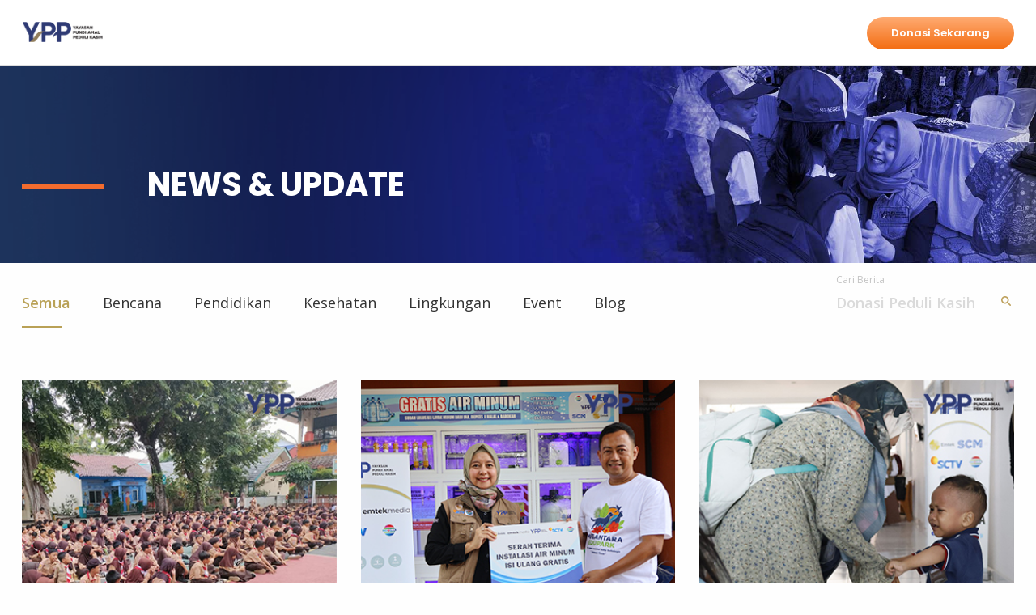

--- FILE ---
content_type: text/html; charset=UTF-8
request_url: https://ypp.co.id/news?page=8
body_size: 3383
content:
<!DOCTYPE html>
<html>
<head>
    <meta charset="utf-8">
    <meta http-equiv="X-UA-Compatible" content="IE=edge,chrome=1">
    <title>Berita</title>
    <!-- Tell the browser to be responsive to screen width -->
    <meta name="viewport" content="width=device-width, initial-scale=1.0, minimum-scale=1.0, maximum-scale=1.0, user-scalable=no"/>
    <meta name="description" content="">
    <!-- Favicon -->
    <link rel="shortcut icon" type="images/x-icon" href="https://ypp.co.id/favicon.png"/>
    
    
    <meta property="og:title" content="Berita">
    <meta property="og:image" content="">
    <meta property="og:description" content="">
    <meta name="twitter:card" content="summary_large_image" />
    <meta name="twitter:description" content="" />
    <meta name="twitter:image" content="" />
    <meta name="twitter:image:src" content="" />
    <meta name="twitter:title" content="" />
    <meta property="og:url" content="https://ypp.co.id/news?page=8">
            <meta http-equiv="cache-control" content="max-age=0"/>
        <meta http-equiv="cache-control" content="no-cache"/>
        <meta http-equiv="expires" content="0"/>
        <meta http-equiv="expires" content="Sat, 03 Jan 2026 15:18:30 Asia/Jakarta"/>
        <meta http-equiv="pragma" content="no-cache"/>
        
    <link rel="stylesheet" href="https://ypp.co.id/vendor/webarq/front-end/css/styles.min.css">
	<!-- Global site tag (gtag.js) - Google Analytics -->
		<script async src="https://www.googletagmanager.com/gtag/js?id=UA-147142756-1"></script>
		<script>
		  window.dataLayer = window.dataLayer || [];
		  function gtag(){dataLayer.push(arguments);}
		  gtag('js', new Date());

		  gtag('config', 'UA-147142756-1');
		</script>

</head>
<body>
    
    <script>
      var loadDeferredStyles = function() {
        var addStylesNode = document.getElementById("deferred-styles");
        var replacement = document.createElement("div");
        replacement.innerHTML = addStylesNode.textContent;
        document.body.appendChild(replacement)
        addStylesNode.parentElement.removeChild(addStylesNode);
      };
      var raf = window.requestAnimationFrame || window.mozRequestAnimationFrame ||
          window.webkitRequestAnimationFrame || window.msRequestAnimationFrame;
      if (raf) raf(function() { window.setTimeout(loadDeferredStyles, 0); });
      else window.addEventListener('load', loadDeferredStyles);
    </script>
    
    <script src="https://ypp.co.id/vendor/webarq/front-end/js/main.min.js"></script>
    <div class="containergeneral">
    <header>
    <div class="wrapper">
        <div class="logo">
                        <a href="https://ypp.co.id"><img src="https://ypp.co.id/site/uploads/logo/5af502187159d-logo.png" alt="logo"></a>
        </div>
        <div class="head-right">
            <div class="htop">

                <div class="box-lang">
                                                        
                                        
                    
                  
                  <a class="active" href="https://ypp.co.id/news">
                    <img src="https://ypp.co.id/vendor/webarq/front-end/images/content/lang-ind.png" alt="ind">
                    <span>ID</span>
                  </a>

                                                        
                                        
                    
                  
                  <a class="" href="https://ypp.co.id/en/news">
                    <img src="https://ypp.co.id/vendor/webarq/front-end/images/content/lang-eng.png" alt="eng">
                    <span>EN</span>
                  </a>

                                </div>
                <div class="wrap-sosmed">
                    <span>Temukan kami</span>
                    <div class="box-sosmed">
                                                <a href="https://www.facebook.com/YPP110/" target="_blank" class="fb"></a>
                                                                        <a href="https://www.tiktok.com/@ypp_indosiarsctv" class="tiktok" target="_blank"></a>
                                                                        <a href="https://www.instagram.com/ypp_indosiarsctv/" class="ig" target="_blank"></a>
                                                                        <a href="https://www.youtube.com/@ypp_indosiarsctv" class="youtube" target="_blank"></a>
                                                                        <a href="https://www.vidio.com/@ypp_indosiarsctv" class="vidio" target="_blank"></a>
                                            </div>
                </div>
            </div>
            <div class="hbot">
                <ul>
                                        
                                                                                                                                                                                                         <li class="">
                                    <a href="https://ypp.co.id" data-title="Beranda">Beranda</a>
                                </li>
                                                                        
                                                                                                                                                         
                                                                                                                          <li class="">
                                    <a href="https://ypp.co.id/profil" data-title="Tentang Kami">Tentang Kami</a>
                                </li>
                                                                        
                                                                                                                                                                                                         <li class="active">
                                    <a href="https://ypp.co.id/news" data-title="Berita">Berita</a>
                                </li>
                                                                        
                                                                                                                                                                                                         <li class="">
                                    <a href="https://ypp.co.id/laporan-donasi" data-title="Laporan Donasi">Laporan Donasi</a>
                                </li>
                                                                        
                                                                                                                                                                                                         <li class="">
                                    <a href="https://ypp.co.id/registrasi" data-title="Registrasi">Registrasi</a>
                                </li>
                                                                        
                                                                                                                                                                                                         <li class="">
                                    <a href="https://ypp.co.id/hubungi-kami" data-title="Hubungi Kami">Hubungi Kami</a>
                                </li>
                                                                        
                                                                                                                  
                                            
                                                            </ul>
                <div class="box-search">
                    <span class="btn-search"></span>
                    <div class="drop-search">           
                                                    <form action="https://ypp.co.id/search" method="get">
                            <input type="text" name="q" placeholder="Pencarian...">
                        </form>
                    </div>
                </div>
            </div>
        </div>
        

                                                                                                                                                                                                                                                                                                                                                                                                                                                                                                                             
                                                                                  
                                <a href="https://ypp.co.id/doku-payment" class="btn-donate">Donasi Sekarang</a>
                                                    <div class="burg-menu">
            <span></span>
            <span></span>
            <span></span>
            <span></span>
            <span></span>
        </div>
    </div>
</header>

              	       		 <section class="banner">
	<figure><img src="https://ypp.co.id/site/uploads/slides/6528f7d545432-630e1a3b4d8ae-foto-banner-ypp-4.jpg" alt="banner"></figure>
	<div class="desc">
		<div class="wrap-md">
			<h2 class="lfline">NEWS &amp; UPDATE</h2>
		</div>
	</div>
</section>
       
       		    
 	<section class="paddcontent secabout">
		<div class="wrap-md">
			<div class="topfilter">
				<div class="left">
					<div class="box-submenu">
						<div class="btnsubmenu">Semua</div>
						<ul class="submenu">
							<li class="active"><a href="https://ypp.co.id/news">Semua</a></li>
																							<li><a href="https://ypp.co.id/news/type/bencana">Bencana</a></li>
																<li><a href="https://ypp.co.id/news/type/pendidikan">Pendidikan</a></li>
																<li><a href="https://ypp.co.id/news/type/kesehatan">Kesehatan</a></li>
																<li><a href="https://ypp.co.id/news/type/lingkungan">Lingkungan</a></li>
																<li><a href="https://ypp.co.id/news/type/event">Event</a></li>
																<li><a href="https://ypp.co.id/news/type/blog">Blog</a></li>
																					</ul>
					</div>
				</div>
				<div class="right">
					<div class="filter">
						<span>Cari Berita</span>
												<form action="https://ypp.co.id/news/search/s" method="get" id="newsFrm">
							<div class="filter-text">
								<input type="hidden" value="all"  name="t">
								<input type="text" name="q" id="qs" placeholder="Donasi Peduli Kasih">
								<input type="submit" value="">
							</div>
						</form>
					</div>
				</div>
			</div>
			 		    			    		    			       		 <div class="boxls-news newsthree">

	<div class="ls-news">
		<div class="innews">
			<figure><img src="https://ypp.co.id/site/uploads/slides/artboard-websiteimage-list-69031a04a8d7f.jpg" alt="news"></figure>
			<div class="desc-news">
				<div class="labelnews">
					<div class="label tred left">Pendidikan</div>
					<div class="label tgrey right">30-10-2025</div>
				</div>
				<h5>Literasi Media di SDN Jatinegara 15 Pagi, Jakarta Timur</h5>
				<a href="https://ypp.co.id/news/read/literasi-media-di-sdn-jatinegara-15-pagi-jakarta-timur" class="linkorange">Selengkapnya</a>
			</div>
		</div>
	</div>

	<div class="ls-news">
		<div class="innews">
			<figure><img src="https://ypp.co.id/site/uploads/slides/artboard-websiteimage-list-68faeaafa507e.jpg" alt="news"></figure>
			<div class="desc-news">
				<div class="labelnews">
					<div class="label tred left">Lingkungan</div>
					<div class="label tgrey right">24-10-2025</div>
				</div>
				<h5>Bantuan Instalasi AIr Minum Untuk Warga Di Pamulang Timur</h5>
				<a href="https://ypp.co.id/news/read/bantuan-instalasi-air-minum-untuk-warga-di-pamulang-timur" class="linkorange">Selengkapnya</a>
			</div>
		</div>
	</div>

	<div class="ls-news">
		<div class="innews">
			<figure><img src="https://ypp.co.id/site/uploads/slides/artboard-websiteimage-list-68f59f91b9c1d.jpg" alt="news"></figure>
			<div class="desc-news">
				<div class="labelnews">
					<div class="label tred left">Kesehatan</div>
					<div class="label tgrey right">20-10-2025</div>
				</div>
				<h5>Khitan Massal di Tasikmalaya, Jawa Barat</h5>
				<a href="https://ypp.co.id/news/read/khitan-massal-di-tasikmalaya-jawa-barat" class="linkorange">Selengkapnya</a>
			</div>
		</div>
	</div>

	<div class="ls-news">
		<div class="innews">
			<figure><img src="https://ypp.co.id/site/uploads/slides/artboard-websiteimage-list-68f59c7abfdeb.jpg" alt="news"></figure>
			<div class="desc-news">
				<div class="labelnews">
					<div class="label tred left">Lingkungan</div>
					<div class="label tgrey right">20-10-2025</div>
				</div>
				<h5>Pelatihan Go Digital untuk Teman-Teman Disabilitas</h5>
				<a href="https://ypp.co.id/news/read/pelatihan-go-digital-untuk-teman-teman-disabilitas" class="linkorange">Selengkapnya</a>
			</div>
		</div>
	</div>

	<div class="ls-news">
		<div class="innews">
			<figure><img src="https://ypp.co.id/site/uploads/slides/artboard-websiteimage-list-68ef485bf26ff.jpg" alt="news"></figure>
			<div class="desc-news">
				<div class="labelnews">
					<div class="label tred left">Lingkungan</div>
					<div class="label tgrey right">15-10-2025</div>
				</div>
				<h5>Renovasi Rumah Tidak Layak Huni (RTLH) di Kabupaten Gowa, Sulawesi Selatan</h5>
				<a href="https://ypp.co.id/news/read/renovasi-rumah-tidak-layak-huni-rtlh-di-kabupaten-gowa-sulawesi-selatan" class="linkorange">Selengkapnya</a>
			</div>
		</div>
	</div>

	<div class="ls-news">
		<div class="innews">
			<figure><img src="https://ypp.co.id/site/uploads/slides/artboard-websiteimage-list-68ef4047c781a.jpg" alt="news"></figure>
			<div class="desc-news">
				<div class="labelnews">
					<div class="label tred left">Kesehatan</div>
					<div class="label tgrey right">14-10-2025</div>
				</div>
				<h5>Donor Darah di Asrama Haji Pondok Gede, Pinang Ranti</h5>
				<a href="https://ypp.co.id/news/read/donor-darah-di-asrama-haji-pondok-gede-pinang-ranti" class="linkorange">Selengkapnya</a>
			</div>
		</div>
	</div>
</div>
<div class="pagination">
                    <a href="https://ypp.co.id/news?page=7" class="prev"></a>
        
                                                        <a href="https://ypp.co.id/news?page=1"  >1</a>
                                    <a href="https://ypp.co.id/news?page=2"  >2</a>
                                                                                                        <a href="https://ypp.co.id/news?page=5"  >5</a>
                                    <a href="https://ypp.co.id/news?page=6"  >6</a>
                                    <a href="https://ypp.co.id/news?page=7"  >7</a>
                                    <a href="https://ypp.co.id/news?page=8" class='active' >8</a>
                                    <a href="https://ypp.co.id/news?page=9"  >9</a>
                                    <a href="https://ypp.co.id/news?page=10"  >10</a>
                                    <a href="https://ypp.co.id/news?page=11"  >11</a>
                                                                                                        <a href="https://ypp.co.id/news?page=156"  >156</a>
                                    <a href="https://ypp.co.id/news?page=157"  >157</a>
                                    
                    <a href="https://ypp.co.id/news?page=9" class="next"></a>
            </div>

       
		        		        	</div>
    </section>
    <footer>
			<div class="wrapper">
		    	<div class="logo-foot">
		    		<a href="index.php"><img src="https://ypp.co.id/site/uploads/logo/5af50218716d8-logo-footer.png" alt="logo-foot"></a>
		    	</div>
		    	<div class="foot-right">
		    		<div class="foot-top">
		        		<ul>
		        		 		        		 	 		                         		                         		                         		                        <li>
		                            <a href="https://ypp.co.id/profile" data-title="Profil">Profil</a>
		                        </li>
	                                           		 		        		 	 		                         		                         		                         		                        <li>
		                            <a href="https://ypp.co.id/manager" data-title="Pengurus">Pengurus</a>
		                        </li>
	                                           		 		        		 	 		                         		                         		                         		                         			                         		                        <li>
		                            <a href="https://ypp.co.id/registration-certificate" data-title="Legal">Legal</a>
		                        </li>
	                                           		 		        		 	 		                         		                         		                         		                        <li>
		                            <a href="https://ypp.co.id/financial-report" data-title="Laporan Keuangan">Laporan Keuangan</a>
		                        </li>
	                                           		 		        		 	 		                         		                         		                         		                        <li>
		                            <a href="https://ypp.co.id/annual-report" data-title="Laporan Tahunan">Laporan Tahunan</a>
		                        </li>
	                                           		 		        		</ul>
		        		
		        		<div class="box-sosmed">
		        			 		                    <a href="https://www.facebook.com/YPP110/" target="_blank" class="fb_grey"></a>
		                    		                    		                    <a href="https://www.tiktok.com/@ypp_indosiarsctv" class="tiktok_grey" target="_blank"></a>
		                    		                    		                    <a href="https://www.instagram.com/ypp_indosiarsctv/" class="ig_grey" target="_blank"></a>
		                    		                    		                    <a href="https://www.youtube.com/@ypp_indosiarsctv" class="youtube_grey" target="_blank"></a>
		                    		                    		                    <a href="https://www.vidio.com/@ypp_indosiarsctv" class="vidio_grey" target="_blank"></a>
		                    		        		</div>
		    		</div>
		    		<div class="foot-bottom">
		    			<div class="copyright">©2018 YPP. All right reserved Site by <a href="https://www.webarq.com/" target="_blank">WEBARQ</a></div>
		    		</div>
		    	</div>
			</div>
		</footer>
  </div>
    
</body>
</html>



--- FILE ---
content_type: text/css
request_url: https://ypp.co.id/vendor/webarq/front-end/css/styles.min.css
body_size: 20102
content:
@import url("https://fonts.googleapis.com/css?family=Open+Sans:400,600,700,800|Poppins:300,400,500,600,700");a,abbr,acronym,address,applet,b,big,blockquote,body,caption,center,cite,code,dd,del,dfn,div,dl,dt,em,fieldset,font,form,h1,h2,h3,h4,h5,h6,html,i,iframe,img,ins,kbd,label,legend,li,object,ol,p,pre,q,s,samp,small,span,strike,strong,table,tbody,td,tfoot,th,thead,tr,tt,u,ul,var{margin:0;padding:0;border:0;outline:0;vertical-align:baseline;background:transparent}body{line-height:1}textarea{overflow:auto;margin:0}input{border:0 solid #fff;margin:0;padding:0}ol,ul{list-style:none}blockquote,q{quotes:none}blockquote:after,blockquote:before,q:after,q:before{content:"";content:none}:focus{outline:0}ins{text-decoration:none}table{border-collapse:collapse;border-spacing:0}a{color:#29308e;text-decoration:none;outline:none}a:hover{cursor:pointer;color:#333}p{line-height:20px}input,select,textarea{font-size:12px;font-family:arial,tahoma,times new roman;padding:4px}strong{font-weight:700}em{font-style:italic}del{text-decoration:line-through}th{font-weight:400}.left{float:left}.left,.right{display:inline}.right{float:right}.clear{padding:0;margin:0}.after_clear:after,.before_clear:before{content:"";display:block;clear:both}h1,h2,h3,h4,h5,h6{font-weight:400}h1{font-size:32px}h2{font-size:28px}h3{font-size:24px;font-size:18px}h5{font-size:16px}

/*! jQuery UI - v1.12.1 - 2016-09-14
* http://jqueryui.com
* Includes: core.css, accordion.css, autocomplete.css, menu.css, button.css, controlgroup.css, checkboxradio.css, datepicker.css, dialog.css, draggable.css, resizable.css, progressbar.css, selectable.css, selectmenu.css, slider.css, sortable.css, spinner.css, tabs.css, tooltip.css, theme.css
* To view and modify this theme, visit http://jqueryui.com/themeroller/?ffDefault=Arial%2CHelvetica%2Csans-serif&fsDefault=1em&fwDefault=normal&cornerRadius=3px&bgColorHeader=e9e9e9&bgTextureHeader=flat&borderColorHeader=dddddd&fcHeader=333333&iconColorHeader=444444&bgColorContent=ffffff&bgTextureContent=flat&borderColorContent=dddddd&fcContent=333333&iconColorContent=444444&bgColorDefault=f6f6f6&bgTextureDefault=flat&borderColorDefault=c5c5c5&fcDefault=454545&iconColorDefault=777777&bgColorHover=ededed&bgTextureHover=flat&borderColorHover=cccccc&fcHover=2b2b2b&iconColorHover=555555&bgColorActive=007fff&bgTextureActive=flat&borderColorActive=003eff&fcActive=ffffff&iconColorActive=ffffff&bgColorHighlight=fffa90&bgTextureHighlight=flat&borderColorHighlight=dad55e&fcHighlight=777620&iconColorHighlight=777620&bgColorError=fddfdf&bgTextureError=flat&borderColorError=f1a899&fcError=5f3f3f&iconColorError=cc0000&bgColorOverlay=aaaaaa&bgTextureOverlay=flat&bgImgOpacityOverlay=0&opacityOverlay=30&bgColorShadow=666666&bgTextureShadow=flat&bgImgOpacityShadow=0&opacityShadow=30&thicknessShadow=5px&offsetTopShadow=0px&offsetLeftShadow=0px&cornerRadiusShadow=8px
* Copyright jQuery Foundation and other contributors; Licensed MIT */.ui-helper-hidden{display:none}.ui-helper-hidden-accessible{border:0;clip:rect(0 0 0 0);height:1px;margin:-1px;overflow:hidden;padding:0;position:absolute;width:1px}.ui-helper-reset{margin:0;padding:0;border:0;outline:0;line-height:1.3;text-decoration:none;font-size:100%;list-style:none}.ui-helper-clearfix:after,.ui-helper-clearfix:before{content:"";display:table;border-collapse:collapse}.ui-helper-clearfix:after{clear:both}.ui-helper-zfix{width:100%;height:100%;top:0;left:0;position:absolute;opacity:0;filter:Alpha(Opacity=0)}.ui-front{z-index:100}.ui-state-disabled{cursor:default!important;pointer-events:none}.ui-icon{display:inline-block;vertical-align:middle;margin-top:-.25em;position:relative;text-indent:-99999px;overflow:hidden;background-repeat:no-repeat}.ui-widget-icon-block{left:50%;margin-left:-8px;display:block}.ui-widget-overlay{position:fixed;top:0;left:0;width:100%;height:100%}.ui-accordion .ui-accordion-header{display:block;cursor:pointer;position:relative;margin:2px 0 0;padding:.5em .5em .5em .7em;font-size:100%}.ui-accordion .ui-accordion-content{padding:1em 2.2em;border-top:0;overflow:auto}.ui-autocomplete{position:absolute;top:0;left:0;cursor:default}.ui-menu{list-style:none;padding:0;margin:0;display:block;outline:0}.ui-menu .ui-menu{position:absolute}.ui-menu .ui-menu-item{margin:0;cursor:pointer;list-style-image:url("[data-uri]")}.ui-menu .ui-menu-item-wrapper{position:relative;padding:3px 1em 3px .4em}.ui-menu .ui-menu-divider{margin:5px 0;height:0;font-size:0;line-height:0;border-width:1px 0 0}.ui-menu .ui-state-active,.ui-menu .ui-state-focus{margin:-1px}.ui-menu-icons{position:relative}.ui-menu-icons .ui-menu-item-wrapper{padding-left:2em}.ui-menu .ui-icon{position:absolute;top:0;bottom:0;left:.2em;margin:auto 0}.ui-menu .ui-menu-icon{left:auto;right:0}.ui-button{padding:.4em 1em;display:inline-block;position:relative;line-height:normal;margin-right:.1em;cursor:pointer;vertical-align:middle;text-align:center;-webkit-user-select:none;-moz-user-select:none;-ms-user-select:none;user-select:none;overflow:visible}.ui-button,.ui-button:active,.ui-button:hover,.ui-button:link,.ui-button:visited{text-decoration:none}.ui-button-icon-only{width:2em;box-sizing:border-box;text-indent:-9999px;white-space:nowrap}input.ui-button.ui-button-icon-only{text-indent:0}.ui-button-icon-only .ui-icon{position:absolute;top:50%;left:50%;margin-top:-8px;margin-left:-8px}.ui-button.ui-icon-notext .ui-icon{padding:0;width:2.1em;height:2.1em;text-indent:-9999px;white-space:nowrap}input.ui-button.ui-icon-notext .ui-icon{width:auto;height:auto;text-indent:0;white-space:normal;padding:.4em 1em}button.ui-button::-moz-focus-inner,input.ui-button::-moz-focus-inner{border:0;padding:0}.ui-controlgroup{vertical-align:middle;display:inline-block}.ui-controlgroup>.ui-controlgroup-item{float:left;margin-left:0;margin-right:0}.ui-controlgroup>.ui-controlgroup-item.ui-visual-focus,.ui-controlgroup>.ui-controlgroup-item:focus{z-index:9999}.ui-controlgroup-vertical>.ui-controlgroup-item{display:block;float:none;width:100%;margin-top:0;margin-bottom:0;text-align:left}.ui-controlgroup-vertical .ui-controlgroup-item{box-sizing:border-box}.ui-controlgroup .ui-controlgroup-label{padding:.4em 1em}.ui-controlgroup .ui-controlgroup-label span{font-size:80%}.ui-controlgroup-horizontal .ui-controlgroup-label+.ui-controlgroup-item{border-left:none}.ui-controlgroup-vertical .ui-controlgroup-label+.ui-controlgroup-item{border-top:none}.ui-controlgroup-horizontal .ui-controlgroup-label.ui-widget-content{border-right:none}.ui-controlgroup-vertical .ui-controlgroup-label.ui-widget-content{border-bottom:none}.ui-controlgroup-vertical .ui-spinner-input{width:75%;width:calc(100% - 2.4em)}.ui-controlgroup-vertical .ui-spinner .ui-spinner-up{border-top-style:solid}.ui-checkboxradio-label .ui-icon-background{box-shadow:inset 1px 1px 1px #ccc;border-radius:.12em;border:none}.ui-checkboxradio-radio-label .ui-icon-background{width:16px;height:16px;border-radius:1em;overflow:visible;border:none}.ui-checkboxradio-radio-label.ui-checkboxradio-checked .ui-icon,.ui-checkboxradio-radio-label.ui-checkboxradio-checked:hover .ui-icon{background-image:none;width:8px;height:8px;border-width:4px;border-style:solid}.ui-checkboxradio-disabled{pointer-events:none}.ui-datepicker{width:17em;padding:.2em .2em 0;display:none}.ui-datepicker .ui-datepicker-header{position:relative;padding:.2em 0}.ui-datepicker .ui-datepicker-next,.ui-datepicker .ui-datepicker-prev{position:absolute;top:2px;width:1.8em;height:1.8em}.ui-datepicker .ui-datepicker-next-hover,.ui-datepicker .ui-datepicker-prev-hover{top:1px}.ui-datepicker .ui-datepicker-prev{left:2px}.ui-datepicker .ui-datepicker-next{right:2px}.ui-datepicker .ui-datepicker-prev-hover{left:1px}.ui-datepicker .ui-datepicker-next-hover{right:1px}.ui-datepicker .ui-datepicker-next span,.ui-datepicker .ui-datepicker-prev span{display:block;position:absolute;left:50%;margin-left:-8px;top:50%;margin-top:-8px}.ui-datepicker .ui-datepicker-title{margin:0 2.3em;line-height:1.8em;text-align:center}.ui-datepicker .ui-datepicker-title select{font-size:1em;margin:1px 0}.ui-datepicker select.ui-datepicker-month,.ui-datepicker select.ui-datepicker-year{width:45%}.ui-datepicker table{width:100%;font-size:.9em;border-collapse:collapse;margin:0 0 .4em}.ui-datepicker th{padding:.7em .3em;text-align:center;font-weight:700;border:0}.ui-datepicker td{border:0;padding:1px}.ui-datepicker td a,.ui-datepicker td span{display:block;padding:.2em;text-align:right;text-decoration:none}.ui-datepicker .ui-datepicker-buttonpane{background-image:none;margin:.7em 0 0;padding:0 .2em;border-left:0;border-right:0;border-bottom:0}.ui-datepicker .ui-datepicker-buttonpane button{float:right;margin:.5em .2em .4em;cursor:pointer;padding:.2em .6em .3em;width:auto;overflow:visible}.ui-datepicker .ui-datepicker-buttonpane button.ui-datepicker-current{float:left}.ui-datepicker.ui-datepicker-multi{width:auto}.ui-datepicker-multi .ui-datepicker-group{float:left}.ui-datepicker-multi .ui-datepicker-group table{width:95%;margin:0 auto .4em}.ui-datepicker-multi-2 .ui-datepicker-group{width:50%}.ui-datepicker-multi-3 .ui-datepicker-group{width:33.3%}.ui-datepicker-multi-4 .ui-datepicker-group{width:25%}.ui-datepicker-multi .ui-datepicker-group-last .ui-datepicker-header,.ui-datepicker-multi .ui-datepicker-group-middle .ui-datepicker-header{border-left-width:0}.ui-datepicker-multi .ui-datepicker-buttonpane{clear:left}.ui-datepicker-row-break{clear:both;width:100%;font-size:0}.ui-datepicker-rtl{direction:rtl}.ui-datepicker-rtl .ui-datepicker-prev{right:2px;left:auto}.ui-datepicker-rtl .ui-datepicker-next{left:2px;right:auto}.ui-datepicker-rtl .ui-datepicker-prev:hover{right:1px;left:auto}.ui-datepicker-rtl .ui-datepicker-next:hover{left:1px;right:auto}.ui-datepicker-rtl .ui-datepicker-buttonpane{clear:right}.ui-datepicker-rtl .ui-datepicker-buttonpane button{float:left}.ui-datepicker-rtl .ui-datepicker-buttonpane button.ui-datepicker-current,.ui-datepicker-rtl .ui-datepicker-group{float:right}.ui-datepicker-rtl .ui-datepicker-group-last .ui-datepicker-header,.ui-datepicker-rtl .ui-datepicker-group-middle .ui-datepicker-header{border-right-width:0;border-left-width:1px}.ui-datepicker .ui-icon{display:block;text-indent:-99999px;overflow:hidden;background-repeat:no-repeat;left:.5em;top:.3em}.ui-dialog{position:absolute;top:0;left:0;padding:.2em;outline:0}.ui-dialog .ui-dialog-titlebar{padding:.4em 1em;position:relative}.ui-dialog .ui-dialog-title{float:left;margin:.1em 0;white-space:nowrap;width:90%;overflow:hidden;text-overflow:ellipsis}.ui-dialog .ui-dialog-titlebar-close{position:absolute;right:.3em;top:50%;width:20px;margin:-10px 0 0;padding:1px;height:20px}.ui-dialog .ui-dialog-content{position:relative;border:0;padding:.5em 1em;background:none;overflow:auto}.ui-dialog .ui-dialog-buttonpane{text-align:left;border-width:1px 0 0;background-image:none;margin-top:.5em;padding:.3em 1em .5em .4em}.ui-dialog .ui-dialog-buttonpane .ui-dialog-buttonset{float:right}.ui-dialog .ui-dialog-buttonpane button{margin:.5em .4em .5em 0;cursor:pointer}.ui-dialog .ui-resizable-n{height:2px;top:0}.ui-dialog .ui-resizable-e{width:2px;right:0}.ui-dialog .ui-resizable-s{height:2px;bottom:0}.ui-dialog .ui-resizable-w{width:2px;left:0}.ui-dialog .ui-resizable-ne,.ui-dialog .ui-resizable-nw,.ui-dialog .ui-resizable-se,.ui-dialog .ui-resizable-sw{width:7px;height:7px}.ui-dialog .ui-resizable-se{right:0;bottom:0}.ui-dialog .ui-resizable-sw{left:0;bottom:0}.ui-dialog .ui-resizable-ne{right:0;top:0}.ui-dialog .ui-resizable-nw{left:0;top:0}.ui-draggable .ui-dialog-titlebar{cursor:move}.ui-draggable-handle{-ms-touch-action:none;touch-action:none}.ui-resizable{position:relative}.ui-resizable-handle{position:absolute;font-size:.1px;display:block;-ms-touch-action:none;touch-action:none}.ui-resizable-autohide .ui-resizable-handle,.ui-resizable-disabled .ui-resizable-handle{display:none}.ui-resizable-n{cursor:n-resize;height:7px;width:100%;top:-5px;left:0}.ui-resizable-s{cursor:s-resize;height:7px;width:100%;bottom:-5px;left:0}.ui-resizable-e{cursor:e-resize;width:7px;right:-5px;top:0;height:100%}.ui-resizable-w{cursor:w-resize;width:7px;left:-5px;top:0;height:100%}.ui-resizable-se{cursor:se-resize;width:12px;height:12px;right:1px;bottom:1px}.ui-resizable-sw{cursor:sw-resize;width:9px;height:9px;left:-5px;bottom:-5px}.ui-resizable-nw{cursor:nw-resize;width:9px;height:9px;left:-5px;top:-5px}.ui-resizable-ne{cursor:ne-resize;width:9px;height:9px;right:-5px;top:-5px}.ui-progressbar{height:2em;text-align:left;overflow:hidden}.ui-progressbar .ui-progressbar-value{margin:-1px;height:100%}.ui-progressbar .ui-progressbar-overlay{background:url("[data-uri]");height:100%;filter:alpha(opacity=25);opacity:.25}.ui-progressbar-indeterminate .ui-progressbar-value{background-image:none}.ui-selectable{-ms-touch-action:none;touch-action:none}.ui-selectable-helper{position:absolute;z-index:100;border:1px dotted #000}.ui-selectmenu-menu{padding:0;margin:0;position:absolute;top:0;left:0;display:none}.ui-selectmenu-menu .ui-menu{overflow:auto;overflow-x:hidden;padding-bottom:1px}.ui-selectmenu-menu .ui-menu .ui-selectmenu-optgroup{font-size:1em;font-weight:700;line-height:1.5;padding:2px .4em;margin:.5em 0 0;height:auto;border:0}.ui-selectmenu-open{display:block}.ui-selectmenu-text{display:block;margin-right:20px;overflow:hidden;text-overflow:ellipsis}.ui-selectmenu-button.ui-button{text-align:left;white-space:nowrap;width:14em}.ui-selectmenu-icon.ui-icon{float:right;margin-top:0}.ui-slider{position:relative;text-align:left}.ui-slider .ui-slider-handle{position:absolute;z-index:2;width:1.2em;height:1.2em;cursor:default;-ms-touch-action:none;touch-action:none}.ui-slider .ui-slider-range{position:absolute;z-index:1;font-size:.7em;display:block;border:0;background-position:0 0}.ui-slider.ui-state-disabled .ui-slider-handle,.ui-slider.ui-state-disabled .ui-slider-range{filter:inherit}.ui-slider-horizontal{height:.8em}.ui-slider-horizontal .ui-slider-handle{top:-.3em;margin-left:-.6em}.ui-slider-horizontal .ui-slider-range{top:0;height:100%}.ui-slider-horizontal .ui-slider-range-min{left:0}.ui-slider-horizontal .ui-slider-range-max{right:0}.ui-slider-vertical{width:.8em;height:100px}.ui-slider-vertical .ui-slider-handle{left:-.3em;margin-left:0;margin-bottom:-.6em}.ui-slider-vertical .ui-slider-range{left:0;width:100%}.ui-slider-vertical .ui-slider-range-min{bottom:0}.ui-slider-vertical .ui-slider-range-max{top:0}.ui-sortable-handle{-ms-touch-action:none;touch-action:none}.ui-spinner{position:relative;display:inline-block;overflow:hidden;padding:0;vertical-align:middle}.ui-spinner-input{border:none;background:none;color:inherit;padding:.222em 0;margin:.2em 0;vertical-align:middle;margin-left:.4em;margin-right:2em}.ui-spinner-button{width:1.6em;height:50%;font-size:.5em;padding:0;margin:0;text-align:center;position:absolute;cursor:default;display:block;overflow:hidden;right:0}.ui-spinner a.ui-spinner-button{border-top-style:none;border-bottom-style:none;border-right-style:none}.ui-spinner-up{top:0}.ui-spinner-down{bottom:0}.ui-tabs{position:relative;padding:.2em}.ui-tabs .ui-tabs-nav{margin:0;padding:.2em .2em 0}.ui-tabs .ui-tabs-nav li{list-style:none;float:left;position:relative;top:0;margin:1px .2em 0 0;border-bottom-width:0;padding:0;white-space:nowrap}.ui-tabs .ui-tabs-nav .ui-tabs-anchor{float:left;padding:.5em 1em;text-decoration:none}.ui-tabs .ui-tabs-nav li.ui-tabs-active{margin-bottom:-1px;padding-bottom:1px}.ui-tabs .ui-tabs-nav li.ui-state-disabled .ui-tabs-anchor,.ui-tabs .ui-tabs-nav li.ui-tabs-active .ui-tabs-anchor,.ui-tabs .ui-tabs-nav li.ui-tabs-loading .ui-tabs-anchor{cursor:text}.ui-tabs-collapsible .ui-tabs-nav li.ui-tabs-active .ui-tabs-anchor{cursor:pointer}.ui-tabs .ui-tabs-panel{display:block;border-width:0;padding:1em 1.4em;background:none}.ui-tooltip{padding:8px;position:absolute;z-index:9999;max-width:300px}body .ui-tooltip{border-width:2px}.ui-widget{font-family:Arial,Helvetica,sans-serif}.ui-widget,.ui-widget .ui-widget{font-size:1em}.ui-widget button,.ui-widget input,.ui-widget select,.ui-widget textarea{font-family:Arial,Helvetica,sans-serif;font-size:1em}.ui-widget.ui-widget-content{border:1px solid #c5c5c5}.ui-widget-content{border:1px solid #ddd;background:#fff;color:#333}.ui-widget-content a{color:#333}.ui-widget-header{border:1px solid #ddd;background:#e9e9e9;color:#333;font-weight:700}.ui-widget-header a{color:#333}.ui-button,.ui-state-default,.ui-widget-content .ui-state-default,.ui-widget-header .ui-state-default,html .ui-button.ui-state-disabled:active,html .ui-button.ui-state-disabled:hover{border:1px solid #c5c5c5;background:#f6f6f6;font-weight:400;color:#454545}.ui-button,.ui-state-default a,.ui-state-default a:link,.ui-state-default a:visited,a.ui-button,a:link.ui-button,a:visited.ui-button{color:#454545;text-decoration:none}.ui-button:focus,.ui-button:hover,.ui-state-focus,.ui-state-hover,.ui-widget-content .ui-state-focus,.ui-widget-content .ui-state-hover,.ui-widget-header .ui-state-focus,.ui-widget-header .ui-state-hover{border:1px solid #ccc;background:#ededed;font-weight:400;color:#2b2b2b}.ui-state-focus a,.ui-state-focus a:hover,.ui-state-focus a:link,.ui-state-focus a:visited,.ui-state-hover a,.ui-state-hover a:hover,.ui-state-hover a:link,.ui-state-hover a:visited,a.ui-button:focus,a.ui-button:hover{color:#2b2b2b;text-decoration:none}.ui-visual-focus{box-shadow:0 0 3px 1px #5e9ed6}.ui-button.ui-state-active:hover,.ui-button:active,.ui-state-active,.ui-widget-content .ui-state-active,.ui-widget-header .ui-state-active,a.ui-button:active{border:1px solid #003eff;background:#007fff;font-weight:400}.ui-icon-background,.ui-state-active .ui-icon-background{border:#003eff;background-color:#fff}.ui-state-active a,.ui-state-active a:link,.ui-state-active a:visited{color:#fff;text-decoration:none}.ui-state-highlight,.ui-widget-content .ui-state-highlight,.ui-widget-header .ui-state-highlight{border:1px solid #dad55e;background:#fffa90;color:#777620}.ui-state-checked{border:1px solid #dad55e;background:#fffa90}.ui-state-highlight a,.ui-widget-content .ui-state-highlight a,.ui-widget-header .ui-state-highlight a{color:#777620}.ui-state-error,.ui-widget-content .ui-state-error,.ui-widget-header .ui-state-error{border:1px solid #f1a899;background:#fddfdf;color:#5f3f3f}.ui-state-error-text,.ui-state-error a,.ui-widget-content .ui-state-error-text,.ui-widget-content .ui-state-error a,.ui-widget-header .ui-state-error-text,.ui-widget-header .ui-state-error a{color:#5f3f3f}.ui-priority-primary,.ui-widget-content .ui-priority-primary,.ui-widget-header .ui-priority-primary{font-weight:700}.ui-priority-secondary,.ui-widget-content .ui-priority-secondary,.ui-widget-header .ui-priority-secondary{opacity:.7;filter:Alpha(Opacity=70);font-weight:400}.ui-state-disabled,.ui-widget-content .ui-state-disabled,.ui-widget-header .ui-state-disabled{opacity:.35;filter:Alpha(Opacity=35);background-image:none}.ui-state-disabled .ui-icon{filter:Alpha(Opacity=35)}.ui-icon{width:16px;height:16px}.ui-icon,.ui-widget-content .ui-icon,.ui-widget-header .ui-icon{background-image:url(images/ui-icons_444444_256x240.png)}.ui-button:focus .ui-icon,.ui-button:hover .ui-icon,.ui-state-focus .ui-icon,.ui-state-hover .ui-icon{background-image:url(images/ui-icons_555555_256x240.png)}.ui-button:active .ui-icon,.ui-state-active .ui-icon{background-image:url(images/ui-icons_ffffff_256x240.png)}.ui-button .ui-state-highlight.ui-icon,.ui-state-highlight .ui-icon{background-image:url(images/ui-icons_777620_256x240.png)}.ui-state-error-text .ui-icon,.ui-state-error .ui-icon{background-image:url(images/ui-icons_cc0000_256x240.png)}.ui-button .ui-icon{background-image:url(images/ui-icons_777777_256x240.png)}.ui-icon-blank{background-position:16px 16px}.ui-icon-caret-1-n{background-position:0 0}.ui-icon-caret-1-ne{background-position:-16px 0}.ui-icon-caret-1-e{background-position:-32px 0}.ui-icon-caret-1-se{background-position:-48px 0}.ui-icon-caret-1-s{background-position:-65px 0}.ui-icon-caret-1-sw{background-position:-80px 0}.ui-icon-caret-1-w{background-position:-96px 0}.ui-icon-caret-1-nw{background-position:-112px 0}.ui-icon-caret-2-n-s{background-position:-128px 0}.ui-icon-caret-2-e-w{background-position:-144px 0}.ui-icon-triangle-1-n{background-position:0 -16px}.ui-icon-triangle-1-ne{background-position:-16px -16px}.ui-icon-triangle-1-e{background-position:-32px -16px}.ui-icon-triangle-1-se{background-position:-48px -16px}.ui-icon-triangle-1-s{background-position:-65px -16px}.ui-icon-triangle-1-sw{background-position:-80px -16px}.ui-icon-triangle-1-w{background-position:-96px -16px}.ui-icon-triangle-1-nw{background-position:-112px -16px}.ui-icon-triangle-2-n-s{background-position:-128px -16px}.ui-icon-triangle-2-e-w{background-position:-144px -16px}.ui-icon-arrow-1-n{background-position:0 -32px}.ui-icon-arrow-1-ne{background-position:-16px -32px}.ui-icon-arrow-1-e{background-position:-32px -32px}.ui-icon-arrow-1-se{background-position:-48px -32px}.ui-icon-arrow-1-s{background-position:-65px -32px}.ui-icon-arrow-1-sw{background-position:-80px -32px}.ui-icon-arrow-1-w{background-position:-96px -32px}.ui-icon-arrow-1-nw{background-position:-112px -32px}.ui-icon-arrow-2-n-s{background-position:-128px -32px}.ui-icon-arrow-2-ne-sw{background-position:-144px -32px}.ui-icon-arrow-2-e-w{background-position:-160px -32px}.ui-icon-arrow-2-se-nw{background-position:-176px -32px}.ui-icon-arrowstop-1-n{background-position:-192px -32px}.ui-icon-arrowstop-1-e{background-position:-208px -32px}.ui-icon-arrowstop-1-s{background-position:-224px -32px}.ui-icon-arrowstop-1-w{background-position:-240px -32px}.ui-icon-arrowthick-1-n{background-position:1px -48px}.ui-icon-arrowthick-1-ne{background-position:-16px -48px}.ui-icon-arrowthick-1-e{background-position:-32px -48px}.ui-icon-arrowthick-1-se{background-position:-48px -48px}.ui-icon-arrowthick-1-s{background-position:-64px -48px}.ui-icon-arrowthick-1-sw{background-position:-80px -48px}.ui-icon-arrowthick-1-w{background-position:-96px -48px}.ui-icon-arrowthick-1-nw{background-position:-112px -48px}.ui-icon-arrowthick-2-n-s{background-position:-128px -48px}.ui-icon-arrowthick-2-ne-sw{background-position:-144px -48px}.ui-icon-arrowthick-2-e-w{background-position:-160px -48px}.ui-icon-arrowthick-2-se-nw{background-position:-176px -48px}.ui-icon-arrowthickstop-1-n{background-position:-192px -48px}.ui-icon-arrowthickstop-1-e{background-position:-208px -48px}.ui-icon-arrowthickstop-1-s{background-position:-224px -48px}.ui-icon-arrowthickstop-1-w{background-position:-240px -48px}.ui-icon-arrowreturnthick-1-w{background-position:0 -64px}.ui-icon-arrowreturnthick-1-n{background-position:-16px -64px}.ui-icon-arrowreturnthick-1-e{background-position:-32px -64px}.ui-icon-arrowreturnthick-1-s{background-position:-48px -64px}.ui-icon-arrowreturn-1-w{background-position:-64px -64px}.ui-icon-arrowreturn-1-n{background-position:-80px -64px}.ui-icon-arrowreturn-1-e{background-position:-96px -64px}.ui-icon-arrowreturn-1-s{background-position:-112px -64px}.ui-icon-arrowrefresh-1-w{background-position:-128px -64px}.ui-icon-arrowrefresh-1-n{background-position:-144px -64px}.ui-icon-arrowrefresh-1-e{background-position:-160px -64px}.ui-icon-arrowrefresh-1-s{background-position:-176px -64px}.ui-icon-arrow-4{background-position:0 -80px}.ui-icon-arrow-4-diag{background-position:-16px -80px}.ui-icon-extlink{background-position:-32px -80px}.ui-icon-newwin{background-position:-48px -80px}.ui-icon-refresh{background-position:-64px -80px}.ui-icon-shuffle{background-position:-80px -80px}.ui-icon-transfer-e-w{background-position:-96px -80px}.ui-icon-transferthick-e-w{background-position:-112px -80px}.ui-icon-folder-collapsed{background-position:0 -96px}.ui-icon-folder-open{background-position:-16px -96px}.ui-icon-document{background-position:-32px -96px}.ui-icon-document-b{background-position:-48px -96px}.ui-icon-note{background-position:-64px -96px}.ui-icon-mail-closed{background-position:-80px -96px}.ui-icon-mail-open{background-position:-96px -96px}.ui-icon-suitcase{background-position:-112px -96px}.ui-icon-comment{background-position:-128px -96px}.ui-icon-person{background-position:-144px -96px}.ui-icon-print{background-position:-160px -96px}.ui-icon-trash{background-position:-176px -96px}.ui-icon-locked{background-position:-192px -96px}.ui-icon-unlocked{background-position:-208px -96px}.ui-icon-bookmark{background-position:-224px -96px}.ui-icon-tag{background-position:-240px -96px}.ui-icon-home{background-position:0 -112px}.ui-icon-flag{background-position:-16px -112px}.ui-icon-calendar{background-position:-32px -112px}.ui-icon-cart{background-position:-48px -112px}.ui-icon-pencil{background-position:-64px -112px}.ui-icon-clock{background-position:-80px -112px}.ui-icon-disk{background-position:-96px -112px}.ui-icon-calculator{background-position:-112px -112px}.ui-icon-zoomin{background-position:-128px -112px}.ui-icon-zoomout{background-position:-144px -112px}.ui-icon-search{background-position:-160px -112px}.ui-icon-wrench{background-position:-176px -112px}.ui-icon-gear{background-position:-192px -112px}.ui-icon-heart{background-position:-208px -112px}.ui-icon-star{background-position:-224px -112px}.ui-icon-link{background-position:-240px -112px}.ui-icon-cancel{background-position:0 -128px}.ui-icon-plus{background-position:-16px -128px}.ui-icon-plusthick{background-position:-32px -128px}.ui-icon-minus{background-position:-48px -128px}.ui-icon-minusthick{background-position:-64px -128px}.ui-icon-close{background-position:-80px -128px}.ui-icon-closethick{background-position:-96px -128px}.ui-icon-key{background-position:-112px -128px}.ui-icon-lightbulb{background-position:-128px -128px}.ui-icon-scissors{background-position:-144px -128px}.ui-icon-clipboard{background-position:-160px -128px}.ui-icon-copy{background-position:-176px -128px}.ui-icon-contact{background-position:-192px -128px}.ui-icon-image{background-position:-208px -128px}.ui-icon-video{background-position:-224px -128px}.ui-icon-script{background-position:-240px -128px}.ui-icon-alert{background-position:0 -144px}.ui-icon-info{background-position:-16px -144px}.ui-icon-notice{background-position:-32px -144px}.ui-icon-help{background-position:-48px -144px}.ui-icon-check{background-position:-64px -144px}.ui-icon-bullet{background-position:-80px -144px}.ui-icon-radio-on{background-position:-96px -144px}.ui-icon-radio-off{background-position:-112px -144px}.ui-icon-pin-w{background-position:-128px -144px}.ui-icon-pin-s{background-position:-144px -144px}.ui-icon-play{background-position:0 -160px}.ui-icon-pause{background-position:-16px -160px}.ui-icon-seek-next{background-position:-32px -160px}.ui-icon-seek-prev{background-position:-48px -160px}.ui-icon-seek-end{background-position:-64px -160px}.ui-icon-seek-first,.ui-icon-seek-start{background-position:-80px -160px}.ui-icon-stop{background-position:-96px -160px}.ui-icon-eject{background-position:-112px -160px}.ui-icon-volume-off{background-position:-128px -160px}.ui-icon-volume-on{background-position:-144px -160px}.ui-icon-power{background-position:0 -176px}.ui-icon-signal-diag{background-position:-16px -176px}.ui-icon-signal{background-position:-32px -176px}.ui-icon-battery-0{background-position:-48px -176px}.ui-icon-battery-1{background-position:-64px -176px}.ui-icon-battery-2{background-position:-80px -176px}.ui-icon-battery-3{background-position:-96px -176px}.ui-icon-circle-plus{background-position:0 -192px}.ui-icon-circle-minus{background-position:-16px -192px}.ui-icon-circle-close{background-position:-32px -192px}.ui-icon-circle-triangle-e{background-position:-48px -192px}.ui-icon-circle-triangle-s{background-position:-64px -192px}.ui-icon-circle-triangle-w{background-position:-80px -192px}.ui-icon-circle-triangle-n{background-position:-96px -192px}.ui-icon-circle-arrow-e{background-position:-112px -192px}.ui-icon-circle-arrow-s{background-position:-128px -192px}.ui-icon-circle-arrow-w{background-position:-144px -192px}.ui-icon-circle-arrow-n{background-position:-160px -192px}.ui-icon-circle-zoomin{background-position:-176px -192px}.ui-icon-circle-zoomout{background-position:-192px -192px}.ui-icon-circle-check{background-position:-208px -192px}.ui-icon-circlesmall-plus{background-position:0 -208px}.ui-icon-circlesmall-minus{background-position:-16px -208px}.ui-icon-circlesmall-close{background-position:-32px -208px}.ui-icon-squaresmall-plus{background-position:-48px -208px}.ui-icon-squaresmall-minus{background-position:-64px -208px}.ui-icon-squaresmall-close{background-position:-80px -208px}.ui-icon-grip-dotted-vertical{background-position:0 -224px}.ui-icon-grip-dotted-horizontal{background-position:-16px -224px}.ui-icon-grip-solid-vertical{background-position:-32px -224px}.ui-icon-grip-solid-horizontal{background-position:-48px -224px}.ui-icon-gripsmall-diagonal-se{background-position:-64px -224px}.ui-icon-grip-diagonal-se{background-position:-80px -224px}.ui-corner-all,.ui-corner-left,.ui-corner-tl,.ui-corner-top{border-top-left-radius:3px}.ui-corner-all,.ui-corner-right,.ui-corner-top,.ui-corner-tr{border-top-right-radius:3px}.ui-corner-all,.ui-corner-bl,.ui-corner-bottom,.ui-corner-left{border-bottom-left-radius:3px}.ui-corner-all,.ui-corner-bottom,.ui-corner-br,.ui-corner-right{border-bottom-right-radius:3px}.ui-widget-overlay{background:#aaa;opacity:.3;filter:Alpha(Opacity=30)}.ui-widget-shadow{box-shadow:0 0 5px #666}.slick-slider{box-sizing:border-box;-webkit-user-select:none;-moz-user-select:none;-ms-user-select:none;user-select:none;-webkit-touch-callout:none;-khtml-user-select:none;-ms-touch-action:pan-y;touch-action:pan-y;-webkit-tap-highlight-color:transparent}.slick-list,.slick-slider{position:relative;display:block}.slick-list{overflow:hidden;margin:0;padding:0}.slick-list:focus{outline:none}.slick-list.dragging{cursor:pointer;cursor:hand}.slick-slider .slick-list,.slick-slider .slick-track{transform:translateZ(0)}.slick-track{position:relative;top:0;left:0;display:block;margin-left:auto;margin-right:auto}.slick-track:after,.slick-track:before{display:table;content:""}.slick-track:after{clear:both}.slick-loading .slick-track{visibility:hidden}.slick-slide{display:none;float:left;height:100%;min-height:1px}[dir=rtl] .slick-slide{float:right}.slick-slide img{display:block}.slick-slide.slick-loading img{display:none}.slick-slide.dragging img{pointer-events:none}.slick-initialized .slick-slide{display:block}.slick-loading .slick-slide{visibility:hidden}.slick-vertical .slick-slide{display:block;height:auto;border:1px solid transparent}.slick-arrow.slick-hidden{display:none}body{color:#666;font-size:18px;font-family:Open Sans,sans-serif;position:relative;overflow-x:hidden;background:#fefefe;box-sizing:border-box}figure{margin:0;padding:0}figure img{vertical-align:middle}img{border:0;max-width:100%;height:auto}p{margin:1px 0 15px;line-height:28px}input,select,textarea{font-size:16px;border:none;border:1px solid #d8d8d8;padding:10px;margin:0;color:#666;appearance:none;-webkit-appearance:none;-moz-appearance:none;font-family:Open Sans,sans-serif}input[type=checkbox],input[type=radio]{border:none}input[type=number]::-webkit-inner-spin-button,input[type=number]::-webkit-outer-spin-button{appearance:none;-moz-appearance:none;opacity:0;-webkit-appearance:none;margin:0}h1,h2,h3,h4,h5,h6{font-family:Poppins,sans-serif}h1{font-size:72px;font-weight:700}h2{font-size:40px}h2,h3{font-weight:700;line-height:1.3}h3{font-size:30px}h4{font-size:24px;line-height:1.3}h5{font-size:18px;font-weight:600}h6{font-size:14px}table{width:100%;margin-bottom:55px;font-family:Poppins,sans-serif}table td,table th{padding:10px 15px;text-align:left}table td{font-size:16px;line-height:24px}table tbody tr{color:#000}table.tlist td,table.tlist th{padding:15px 20px}table.tlist td:first-child,table.tlist th:first-child{padding-left:50px}table.tlist td:last-child,table.tlist th:last-child{padding-right:50px;text-align:right}table.tlist th{font-weight:400}table.tlist thead tr{background:#f17027;color:#fff}table.tlist tbody tr{background:#fefefe}table.tlist tbody tr:nth-child(2n){background:#dcdcdc}section{position:relative}.wrapper{width:1570px;margin:0 auto}.wrap-md{width:1200px;margin:0 auto}.wrap-sm{width:1030px;margin:0 auto}.wrap-xs{width:770px;margin:0 auto}.after_clear:after,.before_clear:before,.wrap-md:after,.wrap-xs:after,.wrapper:after,section:after{clear:both;display:block;content:" "}.a-left{text-align:left}.a-right{text-align:right}.a-center{text-align:center}.italic{font-style:italic}.bold{font-weight:700}.regular{font-weight:lighter}.fl{float:left}.fr{float:right}.clear{clear:both}.torange{color:#f17027}.tred{color:#dd1d34}.tblue{color:#2a367e}.tgreen{color:#11834c}.tpurple{color:#2a367e}.tgrey{color:#999}.tbold{font-weight:700}.link-btm{font-size:14px;letter-spacing:2px;font-family:Poppins,sans-serif;color:#b8a156;text-transform:uppercase;display:inline-block;padding-bottom:15px;border:none;border-bottom:2px solid #eee;position:relative;background:transparent}.link-btm:before{content:"";position:absolute;top:100%;left:0;width:25px;height:2px;background:#b8a156;transition:all .2s ease-in-out;-webkit-transition:all .2s ease-in-out;-moz-transition:.2s all ease-in-out;-ms-transition:.2s all ease-in-out;-o-transition:.2s all ease-in-out}.link-btm:hover{color:#b8a156}.link-btm:hover:before{width:100%}.link-btm.pdtop{padding-top:20px}.linkorange{font-size:14px;color:#b8a156;font-weight:700;letter-spacing:2px;font-family:Poppins,sans-serif;transition:color .2s ease-out;-webkit-transition:color .2s ease-out;-moz-transition:.2s color ease-out;-ms-transition:.2s color ease-out;-o-transition:.2s color ease-out}.linkorange:hover{color:#666}.hline{padding-left:15px;border-left:4px solid #2a367e}.hline.wh{border-color:#fff;color:#fff}.paddcontent{padding:60px 0 130px}.icwp{display:inline-block;width:30px;height:30px;background-repeat:no-repeat;background-position:top}.icwp:hover{background-position:bottom}.icwp.ic_play{background-image:url(../images/material/ic_play.png);width:71px;height:71px}.row_list{margin-left:-10px;margin-right:-10px}.row_list,.row_list *{box-sizing:border-box}.row_list:after{content:"";display:table;clear:both}.row_list .col{width:100%;padding:0 10px;float:left}.row_list .col.fr{float:right}.row_list .col.no-pad{padding:0}.row_list .col.marg28{margin-bottom:28px}.row_list .col.col_9{width:90%}.row_list .col.col_85{width:85%}.row_list .col.col_8{width:80%}.row_list .col.col_75{width:75%}.row_list .col.col_7{width:70%}.row_list .col.col_66{width:66.66666666666666%}.row_list .col.col_65{width:65%}.row_list .col.col_6{width:60%}.row_list .col.col_55{width:55%}.row_list .col.col_5{width:50%}.row_list .col.col_45{width:45%}.row_list .col.col_4{width:40%}.row_list .col.col_37{width:37%}.row_list .col.col_35{width:35%}.row_list .col.col_33{width:33.3333333333333%}.row_list .col.col_3{width:30%}.row_list .col.col_25{width:25%}.row_list .col.col_2{width:20%}.row_list .col.col_16{width:16.66666666666666%}.row_list .col.col_15{width:15%}.row_list .col.col_1{width:10%}.row_list.center{text-align:center}.row_list.center .col{float:none;display:inline-block}.row_list.listfull{margin-left:0;margin-right:0}.row_list.listfull .col{padding:0}.row_list.listp5{margin-left:-5px;margin-right:-5px}.row_list.listp5 .col{padding:0 5px}header{position:fixed;top:0;left:0;right:0;z-index:1000;background:#fff;height:150px}header .wrapper{position:relative;max-width:1570px;width:auto}header .logo{float:left;padding-top:5px;padding-bottom:0}header .head-right{float:right;padding-top:22px}header .htop{margin-bottom:40px;text-align:right;display:flex;align-items:center;justify-content:flex-end}header .htop .wrap-sosmed span{font-size:16px;font-family:Poppins,sans-serif;display:inline-block;margin-right:30px;display:none}header .htop .box-sosmed{display:inline-block}header .htop .box-lang{display:inline-flex;margin-right:40px}header .htop .box-lang a{display:flex;align-items:center;position:relative;font-size:13px;color:#777;padding-right:25px;gap:0 4px}header .htop .box-lang a:after{position:absolute;font-size:22px;color:#777;content:"/";right:9px;top:1px}header .htop .box-lang a img{max-width:24px;margin-right:4px}header .htop .box-lang a.active,header .htop .box-lang a:hover{color:#333}header .htop .box-lang a.active span,header .htop .box-lang a:hover span{font-weight:700}header .htop .box-lang a:last-child{padding-right:0}header .htop .box-lang a:last-child:after{display:none}header .hbot{padding-right:180px}header .hbot ul{float:left}header .hbot ul li{float:left;margin-right:30px}header .hbot ul li a{font-weight:600;color:#333;font-family:Poppins,sans-serif;position:relative;overflow:hidden;display:block}header .hbot ul li a,header .hbot ul li a:before{transition:all .2s ease-out;-webkit-transition:all .2s ease-out;-moz-transition:.2s all ease-out;-ms-transition:.2s all ease-out;-o-transition:.2s all ease-out;line-height:25px}header .hbot ul li a:before{content:attr(data-title);position:absolute;top:-15px;left:0;right:0;opacity:0;visibility:hidden}header .hbot ul li:last-child{margin-right:0}header .hbot ul li.active a,header .hbot ul li:hover a{color:transparent;padding-top:15px}header .hbot ul li.active a:before,header .hbot ul li:hover a:before{top:0;opacity:1;color:#b49f5c;visibility:visible}header .hbot .box-search{float:left;max-width:100%}header .burg-menu{display:none}.box-search{position:relative;margin-left:58px}.box-search .btn-search{width:20px;height:20px;background:url(../images/material/ic_search.png) no-repeat top;display:block;cursor:pointer}.box-search .btn-search:hover{background-position:bottom}.box-search .drop-search{position:absolute;top:-11px;right:0;display:none;z-index:2;background:#fff;padding:10px}.box-search .drop-search input[type=text]{width:400px;max-width:100%;border:none;border-bottom:2px solid #333;padding-top:5px;padding-bottom:5px;box-sizing:border-box}.contentwp ul li{position:relative;padding-left:30px;line-height:28px}.contentwp ul li:before{content:"";position:absolute;top:10px;left:0;width:6px;height:6px;background:#f17027;border-radius:100%;-webkit-border-radius:100%;-moz-border-radius:100%;-ms-border-radius:100%;-o-border-radius:100%}.contentwp ol{counter-reset:a}.contentwp ol li{position:relative;padding-left:30px;line-height:28px}.contentwp ol li:before{content:counter(a);counter-increment:a;position:absolute;top:0;left:0}.loader{position:fixed;top:0;left:0;right:0;bottom:0;overflow:hidden;z-index:1000}.loader .mid-loader,.loader .orloader,.loader .whloader{position:absolute;top:0;left:0;right:0;bottom:0}.loader .whloader{background:#2a367e;z-index:2}.loader .orloader{background:#fff;z-index:1;display:none!important}.loader .mid-loader{background:url(../images/material/logo-white.png) no-repeat 50%;z-index:3;opacity:0}.loader .line-loader{position:absolute;top:0;left:0;width:0;height:4px;background:#fff;z-index:5}.box-sosmed a{display:inline-block;width:18px;height:18px;background-repeat:no-repeat;background-position:bottom;vertical-align:middle;margin-right:10px;transition:all .2s ease-in-out;-webkit-transition:all .2s ease-in-out;-moz-transition:.2s all ease-in-out;-ms-transition:.2s all ease-in-out;-o-transition:.2s all ease-in-out}.box-sosmed a.fb{background-image:url(../images/material/ic_fb.png)}.box-sosmed a.tw{background-image:url(../images/material/ic_tw.png)}.box-sosmed a.tiktok{background-image:url(../images/material/ic_tiktok.png)}.box-sosmed a.ig{background-image:url(../images/material/ic_ig.png)}.box-sosmed a.youtube{background-image:url(../images/material/ic_youtube.png)}.box-sosmed a.vidio{background-image:url(../images/material/ic_vidio.png);width:49px}.box-sosmed a.fb_grey,.box-sosmed a.ig_grey,.box-sosmed a.tiktok_grey,.box-sosmed a.tw_grey,.box-sosmed a.vidio_grey,.box-sosmed a.youtube_grey{width:16px;height:16px}.box-sosmed a.fb_grey{background-image:url(../images/material/ic_fb_grey.png)}.box-sosmed a.tw_grey{background-image:url(../images/material/ic_tw_grey.png)}.box-sosmed a.tiktok_grey{background-image:url(../images/material/ic_tiktok_grey.png)}.box-sosmed a.ig_grey{background-image:url(../images/material/ic_ig_grey.png)}.box-sosmed a.youtube_grey{background-image:url(../images/material/ic_youtube_grey.png)}.box-sosmed a.vidio_grey{background-image:url(../images/material/ic_vidio_grey.png);width:45px}.box-sosmed a:hover{background-position:top}.box-sosmed a:last-child{margin-right:0}.box-sliderhome{position:relative}.sliderhome h1{font-size:60px;font-weight:700;margin-bottom:30px;height:60px}.sliderhome h1,.sliderhome h4{width:670px;max-width:100%;overflow:hidden}.sliderhome h4{color:#f17027;font-weight:500;margin-bottom:28px;height:31px}.sliderhome p{width:670px;max-width:100%;margin-bottom:20px;font-size:16px}.sliderhome .list{position:relative}.sliderhome .list:before{content:"";position:absolute;top:0;left:0;right:0;bottom:0;background:url(../images/material/fg-slidehome.png) no-repeat 50%;background-size:cover}.sliderhome .list figure{overflow:hidden;height:100vh;padding-top:150px;box-sizing:border-box;min-height:720px}.sliderhome .list figure img{width:100%;height:100vh;object-fit:cover}.sliderhome .list .desc{position:absolute;top:50%;left:0;right:0;color:#fff;transform:translateY(-50%);-webkit-transform:translateY(-50%);-moz-transform:translateY(-50%);-ms-transform:translateY(-50%);-o-transform:translateY(-50%);margin-top:20px}.arrowsslide{position:absolute;bottom:50%;right:0;transform:translateY(50%)}.arrowsslide .next,.arrowsslide .prev{width:60px;height:60px;border-radius:100%;-webkit-border-radius:100%;-moz-border-radius:100%;-ms-border-radius:100%;-o-border-radius:100%;border:2px solid #fff;display:block}.arrowsslide .prev{background:url(../images/material/prev-arrow.png) no-repeat 50%}.arrowsslide .next{background:url(../images/material/next-arrow.png) no-repeat 50%;margin-bottom:10px}.arrowsslide .prev svg path{stroke-dasharray:1000;stroke-dashoffset:1000;animation:a 4s linear;animation-delay:10s;-webkit-animation-delay:10s}.arrowsslide .wrapper{width:auto;padding:0 27px}@keyframes a{0%{stroke-dashoffset:1000}to{stroke-dashoffset:0}}.abouthome{background:url(../images/material/bg-homeabout.png) no-repeat 0 0,url(../images/material/bg-news-home.png) no-repeat bottom;background-size:auto,100%;padding-bottom:110px;position:relative;padding-top:50px}.abouthome .tgabout{position:absolute;top:20%}.abouthome .tgnews{position:absolute;top:60%}.sideabout{margin-bottom:150px}.sideabout:after{content:"";clear:both;display:block}.sideabout>.left{width:770px;padding-top:90px}.sideabout>.left h2,.sideabout>.left h5{margin-bottom:40px}.sideabout>.left p{margin-bottom:50px}.sideabout>.right{width:600px;box-shadow:0 10px 50px -10px rgba(0,0,0,.5);-webkit-box-shadow:0 10px 50px -10px rgba(0,0,0,.5);-moz-box-shadow:0 10px 50px -10px rgba(0,0,0,.5);-ms-box-shadow:0 10px 50px -10px rgba(0,0,0,.5);-o-box-shadow:0 10px 50px -10px rgba(0,0,0,.5)}.ttlvid{padding:30px;background:#f17027;color:#fff}.slidevideo{position:relative}.slidevideo .list{background:#f17027;color:#fff}.slidevideo .list figure{position:relative;overflow:hidden}.slidevideo .list figure:before{content:"";background:rgba(0,0,0,.3) url(../images/material/sh-bottomvid.png) no-repeat bottom;background-size:100%;position:absolute;top:0;left:0;right:0;bottom:0;z-index:1}.slidevideo .list figure h4{font-weight:700;line-height:1.4}.slidevideo .list figure img{transition:transform .2s ease-out;-webkit-transition:transform .2s ease-out;-moz-transition:.2s transform ease-out;-ms-transition:.2s transform ease-out;-o-transition:.2s transform ease-out;width:100%;object-fit:cover}.slidevideo .list figure .desc{position:absolute;z-index:2;top:50%;left:0;right:0;width:360px;margin:0 auto;padding:0 20px;transform:translateY(-50%);-webkit-transform:translateY(-50%);-moz-transform:translateY(-50%);-ms-transform:translateY(-50%);-o-transform:translateY(-50%);text-align:center;margin-top:-20px}.slidevideo .list figure .ic_play{cursor:pointer}.slidevideo .list figure:hover img{transform:scale(1.06);-webkit-transform:scale(1.06);-moz-transform:scale(1.06);-ms-transform:scale(1.06);-o-transform:scale(1.06)}.slidevideo .list .icwp{margin-bottom:20px}.slidevideo .slick-next,.slidevideo .slick-prev{position:absolute;top:-49px;font-size:0;color:transparent;width:20px;height:20px;z-index:2;border:none;cursor:pointer;transition:transform .2s ease-out;-webkit-transition:transform .2s ease-out;-moz-transition:.2s transform ease-out;-ms-transition:.2s transform ease-out;-o-transition:.2s transform ease-out}.slidevideo .slick-next.slick-disabled,.slidevideo .slick-prev.slick-disabled{display:none}.slidevideo .slick-prev{background:url(../images/material/prev-arrow.png) no-repeat 50%;right:85px}.slidevideo .slick-prev:hover{transform:translate(-5px);-webkit-transform:translate(-5px);-moz-transform:translate(-5px);-ms-transform:translate(-5px);-o-transform:translate(-5px)}.slidevideo .slick-next{background:url(../images/material/next-arrow.png) no-repeat 50%;right:35px}.slidevideo .slick-next:hover{transform:translate(5px);-webkit-transform:translate(5px);-moz-transform:translate(5px);-ms-transform:translate(5px);-o-transform:translate(5px)}.slidevideo .slick-dots{position:absolute;bottom:45px;left:50%;transform:translateX(-50%);-webkit-transform:translateX(-50%);-moz-transform:translateX(-50%);-ms-transform:translateX(-50%);-o-transform:translateX(-50%)}.slidevideo .slick-dots li{float:left;margin:0 10px;padding-left:0}.slidevideo .slick-dots li:before{display:none}.slidevideo .slick-dots li button{font-size:0;color:transparent;border:none;width:9px;height:9px;background:#fff;border-radius:100%;-webkit-border-radius:100%;-moz-border-radius:100%;-ms-border-radius:100%;-o-border-radius:100%;padding:0;position:relative;cursor:pointer}.slidevideo .slick-dots li button:before{content:"";position:absolute;border:2px solid #fff;top:-4px;left:-4px;right:-4px;bottom:-4px;border-radius:100%;-webkit-border-radius:100%;-moz-border-radius:100%;-ms-border-radius:100%;-o-border-radius:100%;opacity:0}.slidevideo .slick-dots li.slick-active button:before{opacity:1}.filternews{margin-bottom:70px}.filternews:after{content:"";clear:both;display:block}.box-btn-tab{position:relative}.box-btn-tab .dropres{display:none}.btn-tab .ls-btntab{float:left;margin-right:55px;padding-bottom:20px;position:relative;cursor:pointer}.btn-tab .ls-btntab:before{content:"";position:absolute;bottom:0;left:0;height:2px;background:#333;width:0;transition:all .2s ease-in-out;-webkit-transition:all .2s ease-in-out;-moz-transition:.2s all ease-in-out;-ms-transition:.2s all ease-in-out;-o-transition:.2s all ease-in-out}.btn-tab .ls-btntab:last-child{margin-right:0}.btn-tab .ls-btntab:hover:before{width:50px}.btn-tab .ls-btntab.active{color:#b9a156}.btn-tab .ls-btntab.active:before{width:50px;background:#b9a156}.cnt-tab .ls-ctntab{display:none}.cnt-tab .ls-ctntab.active{display:block}.boxls-news{margin:0 -15px 100px}.boxls-news:after{content:"";clear:both;display:block}.boxls-news .ls-news{width:25%;box-sizing:border-box;float:left;padding:0 15px;position:relative;margin-bottom:30px}.boxls-news .ls-news h5{font-weight:700;color:#333;margin-bottom:28px;line-height:1.3;overflow:hidden;height:69px}.boxls-news .ls-news figure img{width:100%}.boxls-news .ls-news .desc-news{background:#fff;margin-top:-120px;margin-right:50px;padding:22px 30px;position:relative}.boxls-news .ls-news:nth-child(4n+1){clear:both}.boxls-news.newsthree .ls-news{width:33.333333333333336%}.boxls-news.newsthree .ls-news:nth-child(4n+1){clear:inherit}.boxls-news.newsthree .ls-news:nth-child(3n+1){clear:both}.label{font-size:12px}.labelnews{margin-bottom:30px}.labelnews:after{content:"";clear:both;display:block}.link-center{text-align:center;font-weight:700}.reporthome{background-repeat:no-repeat;background-position:50%;background-size:cover;color:#fff;padding:72px 0 100px;position:relative}.reporthome .tgreport{position:absolute;top:40%}.reporthome .leftreport{width:615px;float:left}.reporthome .leftreport h1{margin-bottom:28px}.reporthome .leftreport h5{margin-bottom:200px}.reporthome .leftreport p{margin-bottom:35px}.reporthome .rightreport{width:770px;float:right}.reporthome .rightreport table{width:100%}.reporthome .rightreport table td,.reporthome .rightreport table th{padding:18px 25px;text-align:left}.reporthome .rightreport table td:last-child,.reporthome .rightreport table th:last-child{text-align:right}.reporthome .rightreport table thead tr{background:#f17027}.reporthome .rightreport table tbody tr{background:rgba(45,45,45,.4);color:#fff}.reporthome .rightreport table tbody tr:nth-child(2n){background:rgba(88,88,88,.4)}.formhome{position:relative}.formhome .tgregis{position:absolute;top:40%}.formhome .regishome{padding-top:82px;padding-bottom:55px;width:770px;float:left}.formhome .contacthome{float:right;width:600px}.formhome .wrapper{position:relative}.formhome .wrapper:before{content:"";background:#b49f5c;position:absolute;top:0;right:0;bottom:0;width:600px;z-index:-1}.regishome h5{margin-bottom:28px}.regishome p{margin-bottom:48px}.contacthome{color:#fff;box-sizing:border-box;padding:82px 45px 60px}.contacthome a{color:#fff}.contacthome h5{margin-bottom:60px}.box-form input[type=""],.box-form input[type=email],.box-form input[type=number],.box-form input[type=password],.box-form input[type=text],.box-form select,.box-form textarea{width:100%;border:1px solid #ccc;border-radius:10px;-webkit-border-radius:10px;-moz-border-radius:10px;-ms-border-radius:10px;-o-border-radius:10px;height:55px;box-sizing:border-box;padding:0 20px;color:#606060;font-weight:700}.box-form input[type=""]::-webkit-input-placeholder,.box-form input[type=email]::-webkit-input-placeholder,.box-form input[type=number]::-webkit-input-placeholder,.box-form input[type=password]::-webkit-input-placeholder,.box-form input[type=text]::-webkit-input-placeholder,.box-form select::-webkit-input-placeholder,.box-form textarea::-webkit-input-placeholder{color:#aaa;font-weight:400}.box-form input[type=""]::-moz-placeholder,.box-form input[type=email]::-moz-placeholder,.box-form input[type=number]::-moz-placeholder,.box-form input[type=password]::-moz-placeholder,.box-form input[type=text]::-moz-placeholder,.box-form select::-moz-placeholder,.box-form textarea::-moz-placeholder{color:#aaa;font-weight:400}.box-form input[type=""]:-ms-input-placeholder,.box-form input[type=email]:-ms-input-placeholder,.box-form input[type=number]:-ms-input-placeholder,.box-form input[type=password]:-ms-input-placeholder,.box-form input[type=text]:-ms-input-placeholder,.box-form select:-ms-input-placeholder,.box-form textarea:-ms-input-placeholder{color:#aaa;font-weight:400}.box-form input[type=""]:-moz-placeholder,.box-form input[type=email]:-moz-placeholder,.box-form input[type=number]:-moz-placeholder,.box-form input[type=password]:-moz-placeholder,.box-form input[type=text]:-moz-placeholder,.box-form select:-moz-placeholder,.box-form textarea:-moz-placeholder{color:#aaa;font-weight:400}.box-form input[type=""].error,.box-form input[type=email].error,.box-form input[type=number].error,.box-form input[type=password].error,.box-form input[type=text].error,.box-form select.error,.box-form textarea.error{border-color:red}.box-form textarea{padding-top:20px;padding-bottom:20px;height:105px;resize:none}.box-form select{background:#fff url(../images/material/arr-select.png) no-repeat 100%}.box-form .row_list .col{margin-bottom:10px}.box-form .row_list .col label{line-height:55px;font-size:16px}.imwe{font-weight:700;margin-bottom:45px;line-height:28px}.imwe label{font-size:16px;font-family:Poppins,sans-serif;font-weight:300;margin-bottom:5px}.imwe a,.imwe label{display:block}.popup{position:fixed;top:0;left:0;right:0;bottom:0;background:rgba(0,0,0,.6);z-index:1000;display:none}.popup .inpopup{position:absolute;top:50%;left:50%;transform:translate(-50%,-50%);-webkit-transform:translate(-50%,-50%);-moz-transform:translate(-50%,-50%);-ms-transform:translate(-50%,-50%);-o-transform:translate(-50%,-50%);width:720px;max-width:100%;margin:0 auto;border:20px solid #fff;background:#fff;border-radius:10px}.popup .inpopup .closepop{position:absolute;top:-20;right:-80px;width:40px;height:40px;background:url(../images/material/closepop.png) no-repeat 50%;cursor:pointer}.slidevideolgabout iframe,.slidevideolghome iframe{width:100%;height:415px;overflow:auto}.slidevideolgabout .slick-next,.slidevideolgabout .slick-prev,.slidevideolghome .slick-next,.slidevideolghome .slick-prev{position:absolute;top:50%;transform:translateY(-50%);-webkit-transform:translateY(-50%);-moz-transform:translateY(-50%);-ms-transform:translateY(-50%);-o-transform:translateY(-50%);width:60px;height:60px;border-radius:100%;-webkit-border-radius:100%;-moz-border-radius:100%;-ms-border-radius:100%;-o-border-radius:100%;border:none;font-size:0;color:transparent;z-index:2;background-repeat:no-repeat;background-position:50%;background-color:transparent;border:2px solid #666;cursor:pointer}.slidevideolgabout .slick-next.slick-disabled,.slidevideolgabout .slick-prev.slick-disabled,.slidevideolghome .slick-next.slick-disabled,.slidevideolghome .slick-prev.slick-disabled{display:none!important}.slidevideolgabout .slick-prev,.slidevideolghome .slick-prev{left:-130px;background-image:url(../images/material/prev-arrow.png)}.slidevideolgabout .slick-next,.slidevideolghome .slick-next{right:-130px;background-image:url(../images/material/next-arrow.png)}.banner{margin-top:150px}.banner,.banner figure{position:relative}.banner figure:before{content:"";position:absolute;top:0;left:0;right:0;bottom:0;z-index:1;background:url(../images/material/fg-banner.png) no-repeat 50%;background-size:cover}.banner figure img{width:100%}.banner .desc{position:absolute;top:50%;left:0;right:0;color:#fff;z-index:2}.lfline{position:relative;padding-left:155px}.lfline:before{content:"";position:absolute;top:50%;left:0;height:5px;width:102px;background:#f36c2e}.box-submenu .btnsubmenu{display:none}.submenu{margin-bottom:96px;position:relative}.submenu:after{content:"";clear:both;display:block}.submenu>li{float:left;margin-right:58px;padding-left:0!important}.submenu>li:before{display:none}.submenu>li>a{display:inline-block;color:#333;padding-bottom:22px;position:relative}.submenu>li>a:before{content:"";width:0;height:2px;background:#b9a156;position:absolute;bottom:0;left:0;transition:all .2s ease-out;-webkit-transition:all .2s ease-out;-moz-transition:.2s all ease-out;-ms-transition:.2s all ease-out;-o-transition:.2s all ease-out}.submenu>li>a:hover{color:#b9a156}.submenu>li>a:hover:before{width:50px}.submenu>li:last-child{margin-right:0}.submenu>li.active>a{font-weight:600;color:#b9a156}.submenu>li.active>a:before{width:50px}.submenu>li.active ul,.submenu>li:hover ul{opacity:1;visibility:visible}.submenu>li:hover ul{z-index:2}.submenu>li ul{position:absolute;top:100%;left:0;right:0;background:#b9a156;color:#fff;padding:10px 24px;opacity:0;visibility:hidden;transition:all .2s ease-out;-webkit-transition:all .2s ease-out;-moz-transition:.2s all ease-out;-ms-transition:.2s all ease-out;-o-transition:.2s all ease-out;z-index:1}.submenu>li ul li{float:left;margin-right:40px;padding-left:0}.submenu>li ul li:before{display:none}.submenu>li ul li a{color:#f5e5b4;font-size:14px;display:inline-block;padding:10px 0}.submenu>li ul li:last-child{margin-right:0}.submenu>li ul li.active a,.submenu>li ul li:hover a{color:#fff}.secabout{background:#fff;background:linear-gradient(180deg,#fff 0,#f2f2f2);filter:progid:DXImageTransform.Microsoft.gradient(startColorstr="#ffffff",endColorstr="#f2f2f2",GradientType=0);background-image:url(../images/material/bg-about.png);background-repeat:no-repeat;background-position:0 100%}.aboutbox{margin-bottom:110px}.aboutbox:after{content:"";clear:both;display:block}.aboutbox h3{margin-bottom:26px}.aboutbox .left{width:570px;position:relative;padding-left:50px;box-sizing:border-box}.aboutbox .left:before{content:"";position:absolute;top:45px;left:0;width:486px;height:627px;background:url(../images/material/bg-about-ctn.jpg);z-index:-1}.aboutbox .left figure img{width:100%;box-shadow:0 0 20px 0 rgba(0,0,0,.3);-webkit-box-shadow:0 0 20px 0 rgba(0,0,0,.3);-moz-box-shadow:0 0 20px 0 rgba(0,0,0,.3);-ms-box-shadow:0 0 20px 0 rgba(0,0,0,.3);-o-box-shadow:0 0 20px 0 rgba(0,0,0,.3)}.aboutbox .right{width:515px}.similar{margin-top:80px}.similar h5{margin-bottom:45px}.videolist{margin:0 -15px 35px}.videolist:after{content:"";clear:both;display:block}.videolist .lsvideo{float:left;width:33.333333333333336%;box-sizing:border-box;padding:0 15px;position:relative}.videolist .lsvideo figure{position:relative}.videolist .lsvideo figure:before{content:"";position:absolute;top:0;left:0;right:0;bottom:0;background:rgba(0,0,0,.3) url(../images/material/fg-videolist.png) no-repeat bottom;background-size:100%}.videolist .lsvideo figure img{width:100%}.videolist .lsvideo .desc{position:absolute;top:50%;left:0;right:0;padding:0 40px;transform:translateY(-50%);-webkit-transform:translateY(-50%);-moz-transform:translateY(-50%);-ms-transform:translateY(-50%);-o-transform:translateY(-50%);z-index:2;color:#fff;text-align:center}.videolist .lsvideo .desc .icwp{margin-bottom:15px}.videolist .lsvideo .desc h4{font-weight:600}.videolist .lsvideo:nth-child(3n+1){clear:both}.pagination a{font-size:18px;color:#333;display:inline-block;margin:0 14px;vertical-align:middle;position:relative;transition:color .2s ease-in-out;-webkit-transition:color .2s ease-in-out;-moz-transition:.2s color ease-in-out;-ms-transition:.2s color ease-in-out;-o-transition:.2s color ease-in-out}.pagination a:before{content:"";position:absolute;left:0;bottom:-10px;height:2px;width:0;background:#b9a156;transition:width .2s ease-in-out;-webkit-transition:width .2s ease-in-out;-moz-transition:.2s width ease-in-out;-ms-transition:.2s width ease-in-out;-o-transition:.2s width ease-in-out}.pagination a.next,.pagination a.prev{width:20px;height:20px}.pagination a.prev{background:url(../images/material/prev-pagging.png) no-repeat 50%}.pagination a.next{background:url(../images/material/next-pagging.png) no-repeat 50%}.pagination a.active,.pagination a:hover{color:#b9a156}.pagination a.active:before,.pagination a:hover:before{width:100%}.pagination a.active{font-weight:600}.visimisi{position:relative}.visimisi>figure img{width:100%}.visimisi .ctn-visimisi{margin:-148px auto 0;position:relative;z-index:2;background:#fff;width:1030px;box-sizing:border-box}.visimisi .ctn-visimisi:before{content:"";width:947px;position:absolute;top:148px;left:-40px;bottom:-40px;z-index:-1;background:url(../images/material/bg-visimisi.jpg) no-repeat 50%;background-size:cover}.visimisi .ctn-visimisi h2{margin-bottom:15px;color:#f17027}.visimisi .ctn-visimisi .in-visimisi{background:#fff;padding:58px 80px}.visimisi .ctn-visimisi .in-visimisi:after{content:"";clear:both;display:block}.visimisi .ctn-visimisi .left,.visimisi .ctn-visimisi .right{width:50%;box-sizing:border-box}.visimisi .ctn-visimisi .left{padding-right:40px}.visimisi .ctn-visimisi .right{padding-left:40px}.ttl-lg{padding-bottom:25px;position:relative;margin-bottom:78px}.ttl-lg:before{content:"";position:absolute;bottom:0;left:0;right:0;width:60px;height:5px;background:#f17027;margin:0 auto}.ttl-lg h2{margin-bottom:10px}.ttl-lg p{font-size:16px;margin-bottom:0}.twlist{margin:0 -30px 80px}.twlist:after{content:"";clear:both;display:block}.twlist p{font-family:Poppins,sans-serif;font-size:13px;line-height:20px;color:#666}.twlist .ls-twlist{width:50%;float:left;margin-bottom:55px;padding:0 30px;box-sizing:border-box}.twlist .ls-twlist figure{float:left;width:200px}.twlist .ls-twlist figure img{border-radius:100%;-webkit-border-radius:100%;-moz-border-radius:100%;-ms-border-radius:100%;-o-border-radius:100%;width:100%}.twlist .ls-twlist .desc{float:right;width:345px}.twlist .ls-twlist .ttl-member h5{height:52px;overflow:hidden}.twlist .ls-twlist .ttl-member span{height:23px;overflow:hidden}.twlist .ls-twlist.text{text-align:center}.twlist .ls-twlist.text .desc{width:100%}.twlist .ls-twlist.text .ttl-member:before{right:0;margin:0 auto}.twlist .ls-twlist:nth-child(odd){clear:both}.ttl-member{padding-bottom:20px;position:relative;margin-bottom:24px}.ttl-member:before{content:"";position:absolute;bottom:0;left:0;width:50px;height:2px;background:#b9a156}.ttl-member h5{color:#333;font-weight:700;font-size:20px;line-height:1.3;margin-bottom:3px}.ttl-member span{font-style:italic;font-size:16px;color:#666}.ttl-member.center:before{margin:0 auto;right:0}.frlist{margin:0 -20px}.frlist:after{content:"";clear:both;display:block}.frlist .ls-frlist{width:25%;float:left;box-sizing:border-box;padding:0 20px;margin-bottom:20px}.frlist .ls-frlist:nth-child(4n+1){clear:both}.frlist .ls-frlist .ttl-member h5{height:52px;overflow:hidden}.hwlist{margin:0 -30px 80px}.hwlist:after{content:"";clear:both;display:block}.hwlist p{font-family:Poppins,sans-serif;font-size:13px;line-height:20px;color:#666}.hwlist .ls-hwlist{width:50%;float:left;margin-bottom:55px;padding:0 30px;box-sizing:border-box;text-align:center}.filter{margin-bottom:42px}.filter span{font-size:12px;font-weight:300;color:#c5c5c5;display:block;margin-bottom:10px}.filter .filter-text{position:relative}.filter .filter-text:after{content:"";clear:both;display:block}.filter .filter-text input[type=text]{padding:0;font-size:18px;font-weight:600;color:#333;border:none;width:110px;background:transparent;float:left}.filter .filter-text ::-webkit-input-placeholder{color:#dadada}.filter .filter-text :-moz-placeholder,.filter .filter-text ::-moz-placeholder{color:#dadada}.filter .filter-text :-ms-input-placeholder{color:#dadada}.filter .filter-text input[type=submit]{padding:0;border:none;background:url(../images/material/ic_search_sm.png) no-repeat 50%;width:20px;height:20px;float:left}.thrlist{margin:0 -15px 50px}.thrlist:after{content:"";clear:both;display:block}.thrlist h2{font-weight:800;color:#b59f5c;font-size:35px;margin-bottom:20px}.thrlist h2,.thrlist h5{font-family:Open Sans,sans-serif}.thrlist h5{font-weight:700;color:#333;margin-bottom:10px;line-height:1.3}.thrlist p{font-size:16px;line-height:24px}.thrlist .ls-thrlist{width:33.333333333333336%;float:left;padding:0 15px;box-sizing:border-box;margin-bottom:35px}.thrlist .ls-thrlist figure{border-top:5px solid #f17027}.thrlist .ls-thrlist .desc{border:3px solid #f17027;border-top:none;padding:25px 28px}.thrlist .ls-thrlist:nth-child(3n+1){clear:both}.downloadlist a{position:relative;font-size:16px;font-weight:700;font-family:Poppins,sans-serif;color:#b59f5c;display:block;margin-bottom:2px}.downloadlist a:after{content:"";width:24px;height:23px;background:url(../images/material/ic_pdf.png) no-repeat top;display:inline-block;vertical-align:middle;margin-left:10px}.downloadlist a:hover{color:#eccf74}.downloadlist a:hover:after{background-position:bottom}.downloadlist span{font-size:13px;color:#999;opacity:.6}.topfilter{margin-bottom:40px}.topfilter:after{content:"";clear:both;display:block}.topfilter .filter,.topfilter .submenu{margin-bottom:0}.topfilter .filter span{margin-top:-25px}.topfilter .filter .filter-text input[type=text]{width:200px}.topfilter .submenu>li{width:auto;margin:0 40px 25px 0;float:left;box-sizing:border-box}.topfilter .submenu>li:before{display:none}.topfilter .left{width:70%}.detailnews{border-bottom:1px solid #d7d7d7;margin-bottom:75px}.detailnews>figure{overflow:hidden}.detailnews>figure img{width:100%}.detailnews h3{color:#333}.detailnews .sharenews{text-align:right;font-size:14px;margin-bottom:20px}.detailnews .sharenews a{display:inline-block;margin-left:10px;font-size:0;color:transparent;width:18px;height:18px;background-repeat:no-repeat;background-position:bottom;vertical-align:middle;transition:all .2s ease-in-out;-webkit-transition:all .2s ease-in-out;-moz-transition:.2s all ease-in-out;-ms-transition:.2s all ease-in-out;-o-transition:.2s all ease-in-out}.detailnews .sharenews a.fb{background-image:url(../images/material/ic_fb.png)}.detailnews .sharenews a.tw{background-image:url(../images/material/ic_tw.png)}.detailnews .sharenews a.mail{background-image:url(../images/material/ic_mail.png)}.detailnews .sharenews a:hover{background-position:top}.detailnews .ctn-detailnews{width:1100px;margin:-77px auto 0;padding:40px 46px;box-sizing:border-box;background:#fff;position:relative}.detailnews .ctn-detailnews:after{content:"";clear:both;display:block}.detailnews .ctn-detailnews h3{margin-bottom:40px}.bsdate{margin-bottom:15px}.bsdate .sdate,.bsdate h5{margin-bottom:5px}.othernews h5{margin-bottom:40px}.othernews .boxls-news{margin-bottom:0}.filtertwo{margin-bottom:56px}.filtertwo:after{content:"";clear:both;display:block}.filtertwo .textstyle{float:left;margin-right:56px}.txdate{position:relative}.txdate:before{content:"";position:absolute;top:0;right:0;bottom:0;width:60px;background:url(../images/material/ic_date.png) no-repeat 50%;cursor:pointer}.txdate input[type=text]{padding-right:60px}.textstyle{position:relative}.textstyle input[type=text]{border:none;border-bottom:1px solid #333;color:#000}.textstyle ::-webkit-input-placeholder{color:#000}.textstyle :-moz-placeholder,.textstyle ::-moz-placeholder{color:#000}.textstyle :-ms-input-placeholder{color:#000}.textstyle.tsearch:before{content:"";position:absolute;top:0;right:0;bottom:0;width:24px;background:url(../images/material/ic_search_xs.png) no-repeat 50%}.textstyle.tsearch input[type=text]{padding-right:24px}.textstyle.tdate:before{content:"";position:absolute;top:0;right:0;bottom:0;width:24px;background:url(../images/material/ic_date_xs.png) no-repeat 50%}.textstyle.tdate input[type=text]{padding-right:24px}.box-contact{margin-bottom:95px}.box-contact:after{content:"";clear:both;display:block}.box-contact .lf{float:left;width:230px}.box-contact .rg{float:right;width:770px}.incontact{color:#8f8f8f}.incontact h4{font-weight:700;line-height:38px}.incontact h4 span{color:#000;font-size:24px;letter-spacing:0}.incontact label,.incontact p{font-size:20px;line-height:30px;font-weight:600}.incontact label{color:#000;letter-spacing:2px}.incontact span{font-size:18px;letter-spacing:1px}.incontact a{color:#8f8f8f;font-weight:700}.incontact .lf-incontact{float:left;width:350px}.incontact .rg-incontact{float:right;width:255px}.ournumber{margin-bottom:20px}.ournumber label{font-weight:600;letter-spacing:1px;color:#8f8f8f;font-size:18px}.ournumber h4{color:#000;letter-spacing:3px;font-weight:600}.bx-download{margin:0 -15px 50px}.bx-download:after{content:"";clear:both;display:block}.bx-download h3{font-weight:700;color:#333;margin-bottom:20px;font-family:Open Sans,sans-serif;line-height:32px}.bx-download p{font-size:14px;line-height:20px}.bx-download .ls-download{width:33.333333333333336%;float:left;padding:0 15px;box-sizing:border-box;margin-bottom:35px}.bx-download .ls-download .desc{border:3px solid #f17027;border-top:none;padding:25px 28px}.bx-download .in-download{border:3px solid #f17027;padding:90px 32px 145px;position:relative}.bx-download .downloadlist{position:absolute;bottom:32px;left:28px}.ui-datepicker{z-index:100!important}.ui-datepicker table td,.ui-datepicker table th{text-align:center}.ui-datepicker table td:first-child,.ui-datepicker table th:first-child{padding-left:0}.ui-datepicker table td:last-child,.ui-datepicker table th:last-child{padding-right:0;text-align:center}.ui-datepicker table th{font-weight:300}.ui-datepicker table thead tr{background:transparent;color:#333}.ui-datepicker table tbody tr{background:transparent}.ui-datepicker td a,.ui-datepicker td span{border:none}.ui-datepicker .ui-datepicker-prev{background:#f17027 url(../images/material/prev-arrow.png) no-repeat 50%;background-position:50%;background-size:30%}.ui-datepicker .ui-datepicker-prev span{background:transparent}.ui-datepicker .ui-datepicker-next{background:#f17027 url(../images/material/next-arrow.png) no-repeat 50%;background-position:50%;background-size:30%}.ui-datepicker .ui-datepicker-next span{background:transparent}.ui-datepicker .ui-datepicker-prev-hover{left:0}.ui-datepicker .ui-datepicker-next-hover{right:0}.ui-datepicker .ui-datepicker-next-hover,.ui-datepicker .ui-datepicker-prev-hover{top:2px}.ui-widget.ui-widget-content{border:none;box-shadow:0 5px 25px -5px rgba(0,0,0,.5);-webkit-box-shadow:0 5px 25px -5px rgba(0,0,0,.5);-moz-box-shadow:0 5px 25px -5px rgba(0,0,0,.5);-ms-box-shadow:0 5px 25px -5px rgba(0,0,0,.5);-o-box-shadow:0 5px 25px -5px rgba(0,0,0,.5);padding:20px}.ui-widget-header{background:transparent;border:none;color:#f17027}.ui-button,.ui-state-default,.ui-widget-content .ui-state-default,.ui-widget-header .ui-state-default,html .ui-button.ui-state-disabled:active,html .ui-button.ui-state-disabled:hover{border:none;background:transparent;border-radius:100%;-webkit-border-radius:100%;-moz-border-radius:100%;-ms-border-radius:100%;-o-border-radius:100%;width:30px;height:30px;line-height:30px;text-align:center;display:inline-block}.ui-button.ui-state-active:hover,.ui-button:active,.ui-state-active,.ui-state-highlight,.ui-widget-content .ui-state-active,.ui-widget-content .ui-state-highlight,.ui-widget-header .ui-state-active,.ui-widget-header .ui-state-highlight,a.ui-button:active{background:#f17027;color:#fff}.ui-button:focus,.ui-button:hover,.ui-state-focus,.ui-state-hover,.ui-widget-content .ui-state-focus,.ui-widget-content .ui-state-hover,.ui-widget-header .ui-state-focus,.ui-widget-header .ui-state-hover{border:none}.notifsuccess{background:#11834c}.notiferror,.notifsuccess{font-size:14px;margin:20px 0;color:#fff;padding:15px 20px;display:block;font-weight:700}.notiferror{background:#dd1d34}.notifwarning{font-size:14px;margin:20px 0;color:#fff;background:#f17027;padding:15px 20px;display:block;font-weight:700}.horlist{margin:50px 0 80px}.horlist .ls-horlist{margin-bottom:40px;padding-bottom:15px;border-bottom:2px solid #f17027;display:block;color:#666}.horlist .ls-horlist h5{margin-bottom:10px;color:#2a367e;transition:all .2s ease-out;-webkit-transition:all .2s ease-out;-moz-transition:.2s all ease-out;-ms-transition:.2s all ease-out;-o-transition:.2s all ease-out}.horlist .ls-horlist p{margin-bottom:5px;font-size:16px;line-height:24px}.horlist .ls-horlist:hover h5{color:#f17027}.info-box{position:relative}.info-box:after{content:"";clear:both;display:block}.info-box span{font-family:Poppins,sans-serif;font-size:11px;font-weight:700;line-height:17px;opacity:.4}.info-box p{font-size:14px;font-weight:600;line-height:24px}.info-box .wrapper:after{content:"";clear:both;display:block}.info-box .slide{display:block}.info-box .highlight{background:#2e3a74;padding:30px 0;box-sizing:border-box;color:#fff;width:60%}.info-box .highlight:after{content:"";clear:both;display:block}.info-box .highlight .left:first-child{width:20%}.info-box .highlight .left:nth-child(2){width:80%}.info-box .highlight a{color:#fff}.info-box .highlight h4{font-family:Poppins,sans-serif;font-size:25px;font-weight:700;line-height:30px;padding-right:30px;box-sizing:border-box}.info-box .highlight .slide-highlight{position:relative}.info-box .highlight .slide-highlight:after{content:"";clear:both;display:block}.info-box .latest-video{position:absolute;min-height:170px;width:520px;bottom:0;right:0;width:40%}.info-box .latest-video:after{content:"";clear:both;display:block}.info-box .latest-video .slidevideo .list{background:#baa250}.info-box .latest-video .slide{display:block;position:relative}.info-box .latest-video .slide:after{content:"";clear:both;display:block}.info-box .latest-video .images{width:170px;height:100%;margin:10px}.info-box .latest-video .images img{width:100%;height:170px}.info-box .latest-video .images figure{position:relative}.info-box .latest-video .images figure:after{content:"";position:absolute;width:100%;height:100%;background:#000;left:0;opacity:.4;top:0}.info-box .latest-video .images figure span{content:"";position:absolute;width:100%;height:100%;background:url(../images/material/ic_play.png) no-repeat 50%;left:0;z-index:9;opacity:1;top:0}.info-box .latest-video .content{width:65%;position:absolute;top:50%;transform:translateY(-50%);right:0;padding-right:20px;color:#fff}.btn-donate{display:block;font-family:Poppins,sans-serif;font-size:13px;line-height:20px;font-weight:600;color:#fff;float:right;padding:10px 30px;border-radius:20px;position:absolute;right:0;bottom:20px;z-index:1009;cursor:pointer;background:#f36d12;background:linear-gradient(0deg,#f36d12,#ffab72)}.btn-donate:hover{color:#fff}.title-doku{position:relative;text-align:center;padding-bottom:20px;box-sizing:border-box;margin-bottom:30px}.title-doku:after{position:absolute;content:"";background:#f36d12;width:62px;height:5px;bottom:0;left:50%;transform:translateX(-50%)}.cust-btn{display:block;font-family:Poppins,sans-serif;font-size:13px;line-height:20px;font-weight:600;padding:10px 30px;border-radius:20px;text-align:center;margin:0 auto;margin-top:25px;background:#baa250;border:none;cursor:pointer}.cust-btn,.cust-btn:hover{color:#fff}.qris-box:after{content:"";clear:both;display:block}.qris-box .list{margin-top:50px}.qris-box .list:after{content:"";clear:both;display:block}.qris-box h3{margin-bottom:15px;font-size:20px;line-height:30px}.qris-box p{font-size:16px;line-height:28px;color:#333}.qris-box .left{width:270px;position:relative}.qris-box .left figure img{width:100%}.qris-box .right{width:435px;padding:30px 0}.slide-lvideo .slick-arrow,.slide-lvideo .slick-dots{display:none!important}footer{background:#343434;padding:15px 0 20px;font-size:14px;color:#999}footer a{color:#999;transition:all .2s ease-out;-webkit-transition:all .2s ease-out;-moz-transition:.2s all ease-out;-ms-transition:.2s all ease-out;-o-transition:.2s all ease-out}footer a:hover{color:#fff}footer .logo-foot{float:left}footer .foot-right{float:right;padding-top:38px}footer .foot-right ul{float:left}footer .foot-right ul li{float:left;margin-right:42px}footer .foot-right ul li:last-child{margin-right:0}footer .foot-right .box-sosmed{float:left;margin-left:40px}footer .foot-right .foot-top{margin-bottom:30px}footer .foot-right .foot-top:after{content:"";clear:both;display:block}footer .copyright{font-size:12px;text-align:right}@media (min-width:0px) and (max-width:1640px){.wrapper{padding:0 27px;box-sizing:border-box;width:100%}header{height:115px}header .logo{padding-top:10px}header .logo img{width:160px}header .htop{margin-bottom:25px}header .hbot ul li a{font-size:16px}header .btn-donate{bottom:10px;right:27px}.sliderhome .list figure{padding-top:114px}.sliderhome .list .desc{margin-top:0}.sideabout>.left{width:52%}.sideabout>.right{width:43%}.reporthome .leftreport{width:45%}.reporthome .rightreport{width:50%}.formhome .regishome{width:52%}.formhome .contacthome,.formhome .wrapper:before{width:42%}.banner{margin-top:114px}.info-box .latest-video .content{width:60%}}@media (min-width:0px) and (max-width:1300px){.wrap-md{width:100%;box-sizing:border-box;padding:0 27px}header{border-bottom:1px solid #ddd;height:80px}header .wrapper:before{content:"";position:absolute;top:0;left:0;right:0;bottom:0;background:#fff;z-index:1001}header .logo{position:relative;z-index:1002}header .logo img{width:100px}header .btn-donate{bottom:10px}header .htop{position:relative;color:#d9d9d9;order:2;-webkit-order:2;margin-top:25px;display:flex;flex-direction:column;align-items:flex-start}header .htop .box-lang{order:2;margin:37px 0 0}header .htop .box-lang a{color:#fff}header .htop .box-lang a:after{color:#c5b990}header .htop .box-lang a.active{color:#fff}header .htop .wrap-sosmed{order:1}header .htop .wrap-sosmed>span{display:block;margin:0 0 10px;text-align:left}header .htop .box-sosmed a.fb{background-image:url(../images/material/ic_fb_wh.png)}header .htop .box-sosmed a.tw{background-image:url(../images/material/ic_tw_wh.png)}header .htop .box-sosmed a.tiktok{background-image:url(../images/material/ic_tiktok_wh.png)}header .htop .box-sosmed a.ig{background-image:url(../images/material/ic_ig_wh.png)}header .htop .box-sosmed a.vidio{background-image:url(../images/material/ic_vidio_wh.png)}header .head-right{flex-direction:column;position:absolute;top:100%;right:0;width:440px;height:100vh;background:#b9a156;z-index:1000;padding:40px 40px 80px;box-sizing:border-box;margin-top:-79px;display:none;overflow:auto;margin-top:9px}header .burg-menu{display:block;float:right;margin-top:30px;z-index:1003}header .hbot{padding-right:0;margin-bottom:30px}header .hbot:after{content:"";clear:both;display:block}header .hbot ul{width:100%}header .hbot ul li{float:none;margin-bottom:20px}header .hbot ul li a{font-size:20px}header .hbot ul li.active a,header .hbot ul li:hover a{padding-top:0}header .hbot ul li.active a:before,header .hbot ul li:hover a:before{color:#fff}header .hbot .box-search{margin-left:0;width:100%}header .hbot .box-search .btn-search{display:none}header .hbot .box-search .drop-search{display:block;position:relative;top:auto;left:auto;right:auto;bottom:auto;padding:0;background:transparent}header .hbot .box-search .drop-search:before{content:"";width:20px;height:20px;background:url(../images/material/ic_search.png) no-repeat top;position:absolute;top:15px;left:15px}header .hbot .box-search .drop-search input[type=text]{background:transparent;border:1px solid #333;color:#fff;height:50px;border-radius:10px;-webkit-border-radius:10px;-moz-border-radius:10px;-ms-border-radius:10px;-o-border-radius:10px;box-sizing:border-box;padding:0 20px 0 50px;width:100%}header .hbot .box-search .drop-search ::-webkit-input-placeholder{color:#fff}header .hbot .box-search .drop-search :-moz-placeholder,header .hbot .box-search .drop-search ::-moz-placeholder{color:#fff}header .hbot .box-search .drop-search :-ms-input-placeholder{color:#fff}.banner{margin-top:79px}.burg-menu{position:relative;width:60px;height:35px;cursor:pointer}.burg-menu span{display:block;position:absolute;top:0;left:0;background:#b9a156;border-radius:3px;-webkit-border-radius:3px;-moz-border-radius:3px;-ms-border-radius:3px;-o-border-radius:3px;transition:all .2s ease-out;-webkit-transition:all .2s ease-out;-moz-transition:.2s all ease-out;-ms-transition:.2s all ease-out;-o-transition:.2s all ease-out;height:4px;width:40px}.burg-menu span:nth-child(2){width:50px;top:10px}.burg-menu span:nth-child(3){top:20px}.burg-menu span:nth-child(4){background:#b9a156;width:40px;transform:rotate(45deg) translateY(-50%);-webkit-transform:rotate(45deg) translateY(-50%);-moz-transform:rotate(45deg) translateY(-50%);-ms-transform:rotate(45deg) translateY(-50%);-o-transform:rotate(45deg) translateY(-50%);transform-origin:50% 0;-webkit-transform-origin:50% 0;-moz-transform-origin:50% 0;-ms-transform-origin:50% 0;-o-transform-origin:50% 0;top:50%;opacity:0}.burg-menu span:nth-child(5){background:#b9a156;width:40px;transform:rotate(-45deg) translateY(-50%);-webkit-transform:rotate(-45deg) translateY(-50%);-moz-transform:rotate(-45deg) translateY(-50%);-ms-transform:rotate(-45deg) translateY(-50%);-o-transform:rotate(-45deg) translateY(-50%);transform-origin:50% 0;-webkit-transform-origin:50% 0;-moz-transform-origin:50% 0;-ms-transform-origin:50% 0;-o-transform-origin:50% 0;top:50%;opacity:0}.burg-menu span:nth-child(4),.burg-menu span:nth-child(5){margin-top:-7px}.burg-menu.remove span:first-child,.burg-menu.remove span:nth-child(2),.burg-menu.remove span:nth-child(3){opacity:0}.burg-menu.remove span:nth-child(4),.burg-menu.remove span:nth-child(5){opacity:1}.btn-donate{right:115px}.sliderhome h1{font-size:72px;height:75px}.sliderhome .list figure{padding-top:79px;min-height:500px}.twlist{margin-left:-15px;margin-right:-15px}.twlist .ls-twlist{padding:0 15px;margin-bottom:40px}.twlist .ls-twlist figure{width:36%}.twlist .ls-twlist .desc{width:59%}.secabout{padding-top:40px}.submenu{margin-bottom:70px}.submenu>li{margin-right:40px}footer .foot-right{padding-top:10px}footer .foot-right .foot-top{display:flex;flex-direction:column}footer .foot-right .foot-top ul{order:2}footer .foot-right .foot-top .box-sosmed{order:1;text-align:right;margin-bottom:20px}}@media (min-width:0px) and (max-width:1200px){body{font-size:16px}p{line-height:24px}h2{font-size:33px}.linkorange{font-size:13px}.icwp.ic_play{width:60px;height:60px;background-size:100%}.row_list .col.col_dk_full{width:100%}.row_list .col.col_dk_9{width:90%}.row_list .col.col_dk_85{width:85%}.row_list .col.col_dk_8{width:80%}.row_list .col.col_dk_7{width:70%}.row_list .col.col_dk_66{width:66.66666666666666%}.row_list .col.col_dk_65{width:65%}.row_list .col.col_dk_6{width:60%}.row_list .col.col_dk_55{width:55%}.row_list .col.col_dk_5{width:50%}.row_list .col.col_dk_45{width:45%}.row_list .col.col_dk_4{width:40%}.row_list .col.col_dk_37{width:37%}.row_list .col.col_dk_35{width:35%}.row_list .col.col_dk_33{width:33.3333333333333%}.row_list .col.col_dk_3{width:30%}.row_list .col.col_dk_25{width:25%}.row_list .col.col_dk_2{width:20%}.row_list .col.col_dk_16{width:16.66666666666666%}.row_list .col.col_dk_15{width:15%}.row_list .col.col_dk_1{width:10%}.arrowsslide .next,.arrowsslide .next svg,.arrowsslide .prev,.arrowsslide .prev svg{width:40px;height:40px}.sideabout{margin-bottom:60px}.sideabout>.left{margin-bottom:50px;width:100%}.sideabout>.right{width:100%}.boxls-news{margin-bottom:50px}.boxls-news .ls-news{width:33.33333333333333%}.boxls-news .ls-news .desc-news{margin-right:40px}.boxls-news .ls-news:nth-child(4n+1){clear:inherit}.boxls-news .ls-news:nth-child(3n+1){clear:both}.abouthome{padding-bottom:50px}.abouthome .boxls-news .ls-news:nth-child(n+4){display:none}.btn-tab .ls-btntab{margin-right:40px}.reporthome{padding-bottom:40px}.reporthome .leftreport,.reporthome .rightreport{width:100%}.reporthome .leftreport,.reporthome .leftreport h5{margin-bottom:50px}.reporthome .leftreport p{font-size:16px;line-height:24px}.formhome .regishome{width:62%;padding-top:40px}.formhome .contacthome,.formhome .wrapper:before{width:32%}.filternews{margin-bottom:60px}.contacthome h5{margin-bottom:50px}.imwe{line-height:26px}.aboutbox{margin-bottom:60px}.aboutbox .left{width:47%}.aboutbox .left:before{width:90%;height:100%}.aboutbox .right{width:47%}.videolist .lsvideo .desc h4{font-size:16px;line-height:1.4}.visimisi>figure{margin-left:-27px;margin-right:-27px}.visimisi>figure img{object-fit:cover;width:100%;height:100%}.visimisi .ctn-visimisi{width:100%;padding-left:35px;position:relative;background:transparent}.visimisi .ctn-visimisi:before{width:auto;left:0;right:75px}.visimisi .ctn-visimisi .in-visimisi{padding:40px 35px}.thrlist{margin-left:-12.5px;margin-right:-12.5px;margin-bottom:30px}.thrlist p{font-size:13px;line-height:18px}.thrlist .ls-thrlist{padding:0 12.5px;margin-bottom:25px}.downloadlist a{font-size:13px}.downloadlist a:after{background-size:100%;width:20px;height:19px}.labelnews{margin-bottom:20px}.topfilter{margin-top:20px}.detailnews>figure{margin-left:-27px;margin-right:-27px}.detailnews .ctn-detailnews{width:100%}.pagination a{font-size:16px}.pagination a:hover{color:#333}.pagination a:hover:before{width:0}.paddcontent{padding:40px 0}.contactwrap .wrap-sm{width:770px}.box-contact{margin-bottom:80px}.box-contact .lf,.box-contact .rg{width:100%}.box-contact .lf{margin-bottom:50px}.bx-download .in-download{padding-top:60px;padding-bottom:130px}.slidevideolgabout iframe,.slidevideolghome iframe{height:415px}.info-box .highlight{width:50%}.info-box .highlight .left:first-child{width:30%}.info-box .highlight .left:nth-child(2){width:70%}.info-box .latest-video{width:50%;min-height:200px}.info-box .latest-video .content{width:50%}.info-box .latest-video .images{width:200px}.info-box .latest-video .images img{height:200px}.btn-donate{right:110px!important;bottom:10px}footer .foot-right ul li{margin-right:30px}footer .foot-right .box-sosmed{margin-left:0}}@media (min-width:0px) and (max-width:990px){h2{font-size:28px}h3{font-size:23px}h5{font-size:16px}table.tlist td:first-child,table.tlist th:first-child{padding-left:20px}table.tlist td:last-child,table.tlist th:last-child{padding-right:20px}.wrap-md,.wrapper{padding:0 20px}.contactwrap .wrap-sm,.wrap-xs{padding:0 20px;width:auto;box-sizing:border-box}.icwp.ic_play{width:45px;height:45px}.linkorange{font-size:11px}header .htop{position:relative;left:auto;bottom:auto;right:auto;top:auto;order:2;-webkit-order:2;margin-top:25px}header .htop .wrap-sosmed span{display:block;margin-bottom:10px;margin-right:0}header .hbot{order:1;-webkit-order:1;margin-bottom:30px}header .hbot ul li a{font-size:18px}header .btn-donate{right:20px}header .head-right{width:340px;padding-left:30px;padding-right:30px;min-height:0;display:none;flex-direction:column}header .burg-menu{margin-top:27px}.sliderhome h1{font-size:70px;height:70px}.sliderhome p{margin-bottom:40px}.sliderhome .list figure{padding-top:81px}.sideabout>.left{padding-top:60px}.sideabout>.left h2{margin-bottom:25px}.boxls-news{margin-left:-10px;margin-right:-10px}.boxls-news .ls-news{width:50%;padding:0 10px}.boxls-news .ls-news h5{height:48px;margin-bottom:20px;font-size:13px}.boxls-news .ls-news .desc-news{padding:15px 20px;margin-right:30px}.boxls-news .ls-news:nth-child(3n+1){clear:inherit}.boxls-news .ls-news:nth-child(odd){clear:both}.boxls-news.newsthree .ls-news:nth-child(odd){clear:inherit}.boxls-news.newsthree .ls-news:nth-child(3n+1){clear:both}.abouthome .boxls-news .ls-news:nth-child(n+3){display:none}.box-btn-tab:after{content:"";clear:both;display:block}.box-btn-tab .dropres{position:relative;display:block;width:180px;height:40px;border:1px solid #ccc;padding:11px 14px;box-sizing:border-box;float:right}.box-btn-tab .dropres:before{content:"";position:absolute;top:0;right:0;bottom:0;width:40px;background:url(../images/material/arr-bottom.png) no-repeat 50%}.box-btn-tab .btn-tab{position:absolute;top:100%;right:0;left:0;background:#fff;z-index:10;padding:11px 14px;display:none}.box-btn-tab .btn-tab .ls-btntab{display:block;width:100%;padding:11px 14px}.reporthome .leftreport h1{font-size:33px;margin-bottom:20px}.formhome .contacthome,.formhome .regishome,.formhome .wrapper:before{width:100%}.formhome .contacthome{background:#b49f5c;padding:35px 0;position:relative}.formhome .contacthome:before{content:"";position:absolute;top:0;left:-20px;right:-20px;bottom:0;background:#b49f5c;z-index:-1}.formhome .contacthome h5{margin-bottom:30px}.formhome .contacthome .imwe{width:50%;margin-right:0;float:left;display:block}.formhome .contacthome .imwe:nth-child(2){order:4;-webkit-order:4}.formhome .contacthome .imwe:nth-child(3){order:3;-webkit-order:3;float:right}.formhome .contacthome .imwe:nth-child(4){order:2;-webkit-order:2}.formhome .contacthome .imwe:nth-child(2n){clear:both}.formhome .wrapper:before{display:none}.formhome .imwe{margin-bottom:20px}.banner figure{height:266px}.banner figure img{object-fit:cover;height:100%;width:100%}.aboutbox,.aboutbox h3{margin-bottom:15px}.aboutbox .left{width:47%;margin-right:30px;margin-bottom:60px}.aboutbox .right{width:auto;float:none}.pagination a,.videolist .lsvideo .desc h4{font-size:13px}.pagination a{margin:0 10px}.visimisi{margin-bottom:50px}.visimisi>figure{margin-left:-20px;margin-right:-20px}.visimisi .ctn-visimisi{padding-left:0}.visimisi .ctn-visimisi:before{left:-20px}.visimisi .ctn-visimisi h2{font-size:23px}.visimisi .ctn-visimisi .in-visimisi{padding:30px 20px}.twlist{margin-bottom:40px}.twlist .ls-twlist figure{width:30%}.twlist .ls-twlist .desc{width:65%}.twlist .ls-twlist .ttl-member h5{height:40px}.ttl-member h5{font-size:16px}.ttl-member span{font-size:13px}.frlist{margin-left:-10px;margin-right:-10px}.frlist .ls-frlist{padding:0 10px}.frlist .ls-frlist .ttl-member h5{height:40px}.submenu{margin-bottom:100px}.thrlist h2{font-size:20px;margin-bottom:10px}.thrlist .ls-thrlist .desc{padding:20px}.topfilter{margin-bottom:40px}.topfilter .left{width:100%}.topfilter .right{display:none}.detailnews figure{margin-left:-20px;margin-right:-20px}.detailnews .ctn-detailnews{padding-left:20px;padding-right:20px}.bx-download .in-download{padding:30px 25px 80px}.horlist{margin:30px 0 50px}.horlist .ls-horlist p{font-size:14px;line-height:20px}.slidevideolgabout iframe,.slidevideolghome iframe{height:275px}.info-box span{font-size:11px}.info-box p{font-size:13px}.info-box .highlight h4{font-size:14px;line-height:25px}.info-box .highlight span{font-size:11px}.info-box .highlight p{font-size:13px}.info-box .latest-video .right{width:39%;padding-top:30px;padding-right:15px}.popup .inpopup{width:480px}footer .logo-foot{width:14%}footer .logo-foot img{max-width:100%;width:130px}footer .foot-right{width:83%}footer .foot-right ul{text-align:right;margin-right:-10px}footer .foot-right ul li{display:inline-block;float:none;margin:0 10px 10px;font-size:12px;margin-left:5px;margin-right:5px}footer .foot-right ul li:last-child{margin-right:10px}footer .foot-right .foot-top{margin-bottom:10px}}@media (min-width:0px) and (max-width:690px){h3{font-size:19px}h4{font-size:16px}.row_list .col.col_sm_full{width:100%}.row_list .col.col_sm_9{width:90%}.row_list .col.col_sm_85{width:85%}.row_list .col.col_sm_8{width:80%}.row_list .col.col_sm_7{width:70%}.row_list .col.col_sm_66{width:66.66666666666666%}.row_list .col.col_sm_65{width:65%}.row_list .col.col_sm_6{width:60%}.row_list .col.col_sm_55{width:55%}.row_list .col.col_sm_5{width:50%}.row_list .col.col_sm_45{width:45%}.row_list .col.col_sm_4{width:40%}.row_list .col.col_sm_37{width:37%}.row_list .col.col_sm_35{width:35%}.row_list .col.col_sm_33{width:33.3333333333333%}.row_list .col.col_sm_3{width:30%}.row_list .col.col_sm_25{width:25%}.row_list .col.col_sm_2{width:20%}.row_list .col.col_sm_16{width:16.66666666666666%}.row_list .col.col_sm_15{width:15%}.row_list .col.col_sm_1{width:10%}header{position:fixed;top:0}header .logo{padding-bottom:10px}header .logo img{width:100px}header .burg-menu{margin-top:30px}header .head-right{width:100%;margin-top:-80px;padding:120px 20px 40px;min-height:0}header .htop{position:relative;left:auto;bottom:auto;right:auto;top:auto;order:2;-webkit-order:2}header .htop .wrap-sosmed span{display:block;margin-bottom:10px}header .hbot{order:1;-webkit-order:1;margin-bottom:30px}header .hbot ul{margin-bottom:10px}header .hbot ul li{margin-right:0;margin-bottom:10px}header .hbot ul li a{font-size:14px}header .hbot .box-search{width:100%}header .btn-donate{right:70px!important;bottom:20px;padding:10px 15px}.loader .mid-loader{background-size:150px}.box-search .drop-search input[type=text]{width:100%}.burg-menu{width:37px;height:20px}.burg-menu span{height:4px;width:30px}.burg-menu span:nth-child(2){top:8px;width:37px}.burg-menu span:nth-child(3){top:16px}.burg-menu span:nth-child(4),.burg-menu span:nth-child(5){width:37px;margin-top:0}.box-sliderhome{padding-top:76px}.sliderhome h1{font-size:33px;margin-bottom:15px;height:36px}.sliderhome h4{height:20px;margin-bottom:20px}.sliderhome .list figure{min-height:400px;padding-top:0;height:auto}.sliderhome .list figure img{padding:56px 0 0;margin-top:-56px;box-sizing:border-box}.sliderhome .list .desc{margin-top:-50px}.arrowsslide{bottom:90px;right:unset}.arrowsslide .next,.arrowsslide .prev{width:45px;height:45px;float:right;margin-right:20px}.arrowsslide .next svg,.arrowsslide .prev svg{width:45px;height:45px}.sideabout h2{font-size:19px}.sideabout>.left h2{margin-bottom:15px}.sideabout>.left h5{margin-bottom:30px}.slidevideo .list figure h4{display:none}.slidevideo .list figure .ic_play{margin-bottom:0}.slidevideo .list figure .desc{width:auto}.slidevideo .slick-next,.slidevideo .slick-prev{top:-33px}.slidevideo .slick-prev{right:40px}.slidevideo .slick-next{right:10px}.slidevideo .slick-dots{bottom:20px}.ttlvid{padding:15px 20px}.filternews .left,.filternews .right{width:100%}.filternews .left{margin-bottom:20px}.box-btn-tab .dropres,.boxls-news .ls-news{width:100%}.boxls-news .ls-news .desc-news{margin-right:15px}.boxls-news .ls-news:nth-child(odd){clear:inherit}.boxls-news.newsthree .ls-news{width:100%}.reporthome{padding-top:35px}.reporthome .leftreport h1{font-size:23px}.reporthome .leftreport h5{margin-bottom:30px}.reporthome .rightreport table thead{display:none}.reporthome .rightreport table tr{display:block;border-bottom:1px solid #767676;padding:15px 0}.reporthome .rightreport table td{display:block}.reporthome .rightreport table td,.reporthome .rightreport table th{padding:0}.reporthome .rightreport table td:first-child,.reporthome .rightreport table th:first-child{display:none}.reporthome .rightreport table td:last-child,.reporthome .rightreport table th:last-child{text-align:left}.reporthome .rightreport table tbody td:before{content:attr(data-title);color:#de6926;display:inline-block;width:40%}.reporthome .rightreport table tbody tr,.reporthome .rightreport table tbody tr:nth-child(2n){background:transparent}.box-form .row_list .col label{line-height:30px}.ui-widget.ui-widget-content{padding:10px}.g-recaptcha{transform:scale(.8);-webkit-transform:scale(.8);-moz-transform:scale(.8);-ms-transform:scale(.8);-o-transform:scale(.8);transform-origin:0 0;-webkit-transform-origin:0 0;-moz-transform-origin:0 0;-ms-transform-origin:0 0;-o-transform-origin:0 0}.box-sosmed a{margin-right:18px}.slidevideolgabout iframe,.slidevideolghome iframe{height:175px}.slidevideolgabout .slick-next,.slidevideolgabout .slick-prev,.slidevideolghome .slick-next,.slidevideolghome .slick-prev{width:50px;height:50px}.slidevideolgabout .slick-prev,.slidevideolghome .slick-prev{left:10px}.slidevideolgabout .slick-next,.slidevideolghome .slick-next{right:10px}.popup .inpopup{left:20px;right:20px;transform:unset;width:300px}.popup .inpopup .closepop{top:-70px;right:-20px}.lfline{padding-left:70px;font-size:19px}.lfline:before{width:55px}.banner{margin-top:76px}.banner figure{height:150px}.submenu>li{margin-right:0}.box-submenu{margin-bottom:50px;position:relative}.box-submenu .btnsubmenu{border:1px solid #ccc;padding:12px 13px;display:block;position:relative}.box-submenu .btnsubmenu:before{content:"";position:absolute;top:0;right:0;bottom:0;width:40px;background:url(../images/material/arr-bottom.png) no-repeat 50%}.box-submenu .submenu{position:absolute;top:100%;left:0;right:0;background:#fff;z-index:100;padding:15px;border:1px solid #ccc;border-top:none;display:none;margin-left:0;margin-right:0}.box-submenu .submenu li{width:100%}.box-submenu .submenu li a{padding:15px 0 10px;display:block}.box-submenu .submenu li.drop{position:relative}.box-submenu .submenu li.drop:before{content:"";position:absolute;top:0;right:-15px;width:40px;height:42px;background:url(../images/material/arr-bottom.png) no-repeat 50%}.box-submenu .submenu li.active ul{display:block}.box-submenu .submenu ul{position:relative;top:auto;left:auto;right:auto;bottom:auto;display:none;transition:none;-webkit-transition:none;-moz-transition:none;-ms-transition:none;-o-transition:none}.box-submenu .submenu ul:after{content:"";clear:both;display:block}.box-submenu .submenu ul li{margin-right:0}.box-submenu .submenu ul li a{display:block}.aboutbox .left{width:100%;margin-bottom:80px}.videolist .lsvideo{width:100%;margin-bottom:20px}.pagination{text-align:center}.visimisi>figure{margin-left:0;margin-right:0;padding-left:25px;position:relative;overflow:inherit;margin-bottom:40px}.visimisi>figure:before{content:"";position:absolute;bottom:-24px;left:0;top:22px;right:40px;z-index:-1;background:url(../images/material/bg-visimisi.jpg) no-repeat 50%;background-size:cover}.visimisi .ctn-visimisi{margin-top:0}.visimisi .ctn-visimisi:before{display:none}.visimisi .ctn-visimisi .left,.visimisi .ctn-visimisi .right{width:100%;padding:0}.visimisi .ctn-visimisi .left{margin-bottom:20px}.visimisi .ctn-visimisi .in-visimisi{padding:30px 0;background:transparent}.twlist{margin-left:0;margin-right:0}.twlist .ls-twlist{width:100%;position:relative;padding:0}.twlist .ls-twlist figure{position:absolute;top:0;left:0;width:100px}.twlist .ls-twlist .desc{width:100%}.twlist .ls-twlist .ttl-member{margin-left:115px;margin-top:20px;margin-bottom:40px}.twlist .ls-twlist.text .ttl-member{margin-left:0;margin-top:0;margin-bottom:20px}.frlist .ls-frlist{width:50%}.frlist .ls-frlist:nth-child(4n+1){clear:inherit}.frlist .ls-frlist:nth-child(odd){clear:both}.frlist .ls-frlist .ttl-member h5{font-size:13px;height:32px}.hwlist .ls-hwlist{width:100%;margin-bottom:30px}.ttl-lg h2{font-size:19px}.thrlist .ls-thrlist,.thrlist figure img{width:100%}.thrlist .ls-thrlist:nth-child(3n+1){clear:inherit}.topfilter .left{width:100%;margin-bottom:20px}.topfilter .right{display:block;width:100%}.topfilter .box-submenu{margin-bottom:0}.topfilter .filter span{margin-top:0}.topfilter .filter .filter-text{position:relative}.topfilter .filter .filter-text input[type=text]{width:100%;padding-right:25px;box-sizing:border-box}.topfilter .filter .filter-text input[type=submit]{position:absolute;top:0;right:0}.topfilter .submenu>li{margin-right:0;margin-bottom:0}.detailnews .ctn-detailnews{margin-top:-45px;padding-top:25px}.detailnews .ctn-detailnews p{margin-left:-20px;margin-right:-20px}.paddcontent{padding:20px 0 40px}.secabout{overflow:hidden}.secabout table{margin-bottom:30px}.secabout table td,.secabout table th{padding:5px 0;font-size:14px}.secabout table.tlist thead{display:none}.secabout table.tlist tr{display:block;border-bottom:1px solid #767676;padding:15px 0}.secabout table.tlist td{display:block}.secabout table.tlist td,.secabout table.tlist th{padding:0;font-size:16px}.secabout table.tlist td:first-child,.secabout table.tlist th:first-child{display:none}.secabout table.tlist td:last-child,.secabout table.tlist th:last-child{text-align:left}.secabout table.tlist tbody td:before{content:attr(data-title);color:#de6926;display:inline-block;width:40%}.secabout table.tlist tbody tr,.secabout table.tlist tbody tr:nth-child(2n){background:transparent}.filtertwo{margin-bottom:20px}.filtertwo .textstyle{width:100%}.filtertwo .textstyle input[type=text]{width:100%;box-sizing:border-box}.incontact h4{line-height:24px;margin-bottom:10px}.incontact h4 span,.incontact span{font-size:16px}.incontact label,.incontact p{font-size:16px;line-height:22px}.incontact label{display:inline-block}.incontact .lf-incontact,.incontact .rg-incontact{width:100%}.incontact .lf-incontact{margin-bottom:30px}.ournumber{margin-bottom:10px}.box-contact{margin-bottom:50px}.box-contact .lf{margin-bottom:30px}.bx-download .ls-download{width:100%}.bx-download .in-download{padding-left:20px;padding-right:20px}.formhome .contacthome .imwe{width:100%;margin-bottom:20px}.info-box .latest-video{position:relative;width:100%;min-height:unset;box-sizing:border-box}.info-box .latest-video .images{width:unset}.info-box .latest-video .images img{width:150px;height:150px}.info-box .latest-video .content{width:50%;padding-top:0}.info-box .highlight{width:100%}.info-box .highlight .left{float:none}.info-box .highlight .left h4{margin-bottom:10px}.qris-box{text-align:center}.qris-box .left,.qris-box .right{float:none;width:100%}.qris-box .left figure img{width:80%}footer .logo-foot{width:25%}footer .foot-right{width:100%}footer .foot-right .foot-top{position:relative}footer .foot-right .foot-top ul{display:none}footer .foot-right .foot-top .box-sosmed{margin-bottom:10px;position:absolute;top:-30px;right:0}}@media (min-width:0px) and (max-width:380px){.slidevideolgabout iframe,.slidevideolghome iframe{height:140px}.info-box .latest-video .content{width:45%;padding-right:0}.info-box p{line-height:20px}.popup .inpopup{width:240px}}